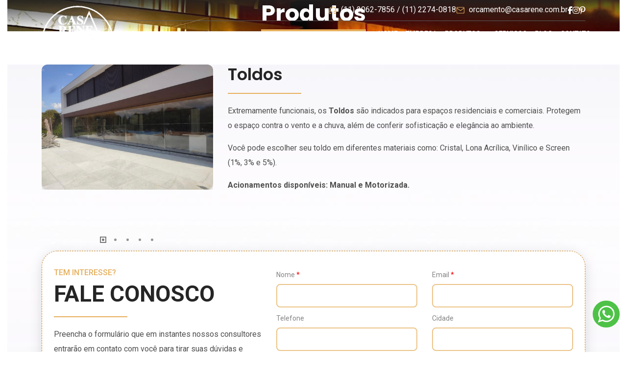

--- FILE ---
content_type: text/html; charset=UTF-8
request_url: https://www.casarene.com.br/produtos/toldos/
body_size: 13792
content:
<!doctype html><html lang="pt-BR"><head><meta charset="utf-8"><meta http-equiv="X-UA-Compatible" content="IE=edge" /><meta name="viewport" content="width=device-width, initial-scale=1, shrink-to-fit=no"><meta name="theme-color" content="#E6AF5D">  <script>(function(w,d,s,l,i){w[l]=w[l]||[];w[l].push({'gtm.start':
  new Date().getTime(),event:'gtm.js'});var f=d.getElementsByTagName(s)[0],
  j=d.createElement(s),dl=l!='dataLayer'?'&l='+l:'';j.async=true;j.src=
  'https://www.googletagmanager.com/gtm.js?id='+i+dl;f.parentNode.insertBefore(j,f);
  })(window,document,'script','dataLayer','GTM-PV2CBCDZ');</script>    <script>(function(w,d,s,l,i){w[l]=w[l]||[];w[l].push({'gtm.start':
  new Date().getTime(),event:'gtm.js'});var f=d.getElementsByTagName(s)[0],
  j=d.createElement(s),dl=l!='dataLayer'?'&l='+l:'';j.async=true;j.src=
  'https://www.googletagmanager.com/gtm.js?id='+i+dl;f.parentNode.insertBefore(j,f);
  })(window,document,'script','dataLayer','GTM-TSTVKZQ3');</script> <link rel="preconnect" href="https://fonts.googleapis.com"><link rel="preconnect" href="https://fonts.gstatic.com" crossorigin><link href="https://fonts.googleapis.com/css2?family=Poppins:wght@500;600;700&family=Roboto:wght@400;500;700&display=swap" rel="stylesheet">  <script>!function(e){if(!window.pintrk){window.pintrk = function () {
  window.pintrk.queue.push(Array.prototype.slice.call(arguments))};var
    n=window.pintrk;n.queue=[],n.version="3.0";var
    t=document.createElement("script");t.async=!0,t.src=e;var
    r=document.getElementsByTagName("script")[0];
    r.parentNode.insertBefore(t,r)}}("https://s.pinimg.com/ct/core.js");
  pintrk('load', '2614411039698', {em: '<user_email_address>'});
  pintrk('page');</script> <noscript> <img height="1" width="1" style="display:none;" alt=""
 src="https://ct.pinterest.com/v3/?event=init&tid=2614411039698&pd[em]=<hashed_email_address>&noscript=1" /> </noscript>  <script>pintrk('track', 'pagevisit');</script> <meta name='robots' content='index, follow, max-image-preview:large, max-snippet:-1, max-video-preview:-1' /><title>Toldos - Casa Renê Persianas</title><link rel="canonical" href="https://www.casarene.com.br/produtos/toldos/" /><meta property="og:locale" content="pt_BR" /><meta property="og:type" content="article" /><meta property="og:title" content="Toldos - Casa Renê Persianas" /><meta property="og:description" content="Extremamente funcionais, os&nbsp;Toldos são indicados para espaços residenciais e comerciais. Protegem o espaço contra o vento &hellip; Continua" /><meta property="og:url" content="https://www.casarene.com.br/produtos/toldos/" /><meta property="og:site_name" content="Casa Renê Persianas" /><meta property="article:publisher" content="https://web.facebook.com/casarenepersianas/" /><meta property="article:modified_time" content="2023-09-12T15:26:21+00:00" /><meta property="og:image" content="https://www.casarene.com.br/wp-content/uploads/2023/06/WhatsApp-Image-2023-08-30-at-16.01.15-e1693422534240.jpeg" /><meta property="og:image:width" content="1020" /><meta property="og:image:height" content="747" /><meta property="og:image:type" content="image/jpeg" /><meta name="twitter:card" content="summary_large_image" /><meta name="twitter:label1" content="Est. tempo de leitura" /><meta name="twitter:data1" content="1 minuto" /> <script type="application/ld+json" class="yoast-schema-graph">{"@context":"https://schema.org","@graph":[{"@type":"WebPage","@id":"https://www.casarene.com.br/produtos/toldos/","url":"https://www.casarene.com.br/produtos/toldos/","name":"Toldos - Casa Renê Persianas","isPartOf":{"@id":"https://www.casarene.com.br/#website"},"primaryImageOfPage":{"@id":"https://www.casarene.com.br/produtos/toldos/#primaryimage"},"image":{"@id":"https://www.casarene.com.br/produtos/toldos/#primaryimage"},"thumbnailUrl":"https://www.casarene.com.br/wp-content/uploads/2023/06/WhatsApp-Image-2023-08-30-at-16.01.15-e1693422534240.jpeg","datePublished":"2023-06-22T18:53:04+00:00","dateModified":"2023-09-12T15:26:21+00:00","breadcrumb":{"@id":"https://www.casarene.com.br/produtos/toldos/#breadcrumb"},"inLanguage":"pt-BR","potentialAction":[{"@type":"ReadAction","target":["https://www.casarene.com.br/produtos/toldos/"]}]},{"@type":"ImageObject","inLanguage":"pt-BR","@id":"https://www.casarene.com.br/produtos/toldos/#primaryimage","url":"https://www.casarene.com.br/wp-content/uploads/2023/06/WhatsApp-Image-2023-08-30-at-16.01.15-e1693422534240.jpeg","contentUrl":"https://www.casarene.com.br/wp-content/uploads/2023/06/WhatsApp-Image-2023-08-30-at-16.01.15-e1693422534240.jpeg","width":1020,"height":747},{"@type":"BreadcrumbList","@id":"https://www.casarene.com.br/produtos/toldos/#breadcrumb","itemListElement":[{"@type":"ListItem","position":1,"name":"Início","item":"https://www.casarene.com.br/"},{"@type":"ListItem","position":2,"name":"Produtos","item":"https://www.casarene.com.br/produtos/"},{"@type":"ListItem","position":3,"name":"Toldos"}]},{"@type":"WebSite","@id":"https://www.casarene.com.br/#website","url":"https://www.casarene.com.br/","name":"Casa Renê Persianas","description":"Soluções criativas e design profissional","publisher":{"@id":"https://www.casarene.com.br/#organization"},"alternateName":"Casa Renê","potentialAction":[{"@type":"SearchAction","target":{"@type":"EntryPoint","urlTemplate":"https://www.casarene.com.br/?s={search_term_string}"},"query-input":{"@type":"PropertyValueSpecification","valueRequired":true,"valueName":"search_term_string"}}],"inLanguage":"pt-BR"},{"@type":"Organization","@id":"https://www.casarene.com.br/#organization","name":"Casa Renê","url":"https://www.casarene.com.br/","logo":{"@type":"ImageObject","inLanguage":"pt-BR","@id":"https://www.casarene.com.br/#/schema/logo/image/","url":"https://www.casarene.com.br/wp-content/uploads/2023/07/seo-696.jpg","contentUrl":"https://www.casarene.com.br/wp-content/uploads/2023/07/seo-696.jpg","width":696,"height":696,"caption":"Casa Renê"},"image":{"@id":"https://www.casarene.com.br/#/schema/logo/image/"},"sameAs":["https://web.facebook.com/casarenepersianas/","https://www.instagram.com/persianascasarene","https://br.pinterest.com/persianascasarene"]}]}</script>  <script type="text/javascript">window._wpemojiSettings = {"baseUrl":"https:\/\/s.w.org\/images\/core\/emoji\/15.0.3\/72x72\/","ext":".png","svgUrl":"https:\/\/s.w.org\/images\/core\/emoji\/15.0.3\/svg\/","svgExt":".svg","source":{"concatemoji":"https:\/\/www.casarene.com.br\/wp-includes\/js\/wp-emoji-release.min.js?ver=6.6.4"}};
/*! This file is auto-generated */
!function(i,n){var o,s,e;function c(e){try{var t={supportTests:e,timestamp:(new Date).valueOf()};sessionStorage.setItem(o,JSON.stringify(t))}catch(e){}}function p(e,t,n){e.clearRect(0,0,e.canvas.width,e.canvas.height),e.fillText(t,0,0);var t=new Uint32Array(e.getImageData(0,0,e.canvas.width,e.canvas.height).data),r=(e.clearRect(0,0,e.canvas.width,e.canvas.height),e.fillText(n,0,0),new Uint32Array(e.getImageData(0,0,e.canvas.width,e.canvas.height).data));return t.every(function(e,t){return e===r[t]})}function u(e,t,n){switch(t){case"flag":return n(e,"\ud83c\udff3\ufe0f\u200d\u26a7\ufe0f","\ud83c\udff3\ufe0f\u200b\u26a7\ufe0f")?!1:!n(e,"\ud83c\uddfa\ud83c\uddf3","\ud83c\uddfa\u200b\ud83c\uddf3")&&!n(e,"\ud83c\udff4\udb40\udc67\udb40\udc62\udb40\udc65\udb40\udc6e\udb40\udc67\udb40\udc7f","\ud83c\udff4\u200b\udb40\udc67\u200b\udb40\udc62\u200b\udb40\udc65\u200b\udb40\udc6e\u200b\udb40\udc67\u200b\udb40\udc7f");case"emoji":return!n(e,"\ud83d\udc26\u200d\u2b1b","\ud83d\udc26\u200b\u2b1b")}return!1}function f(e,t,n){var r="undefined"!=typeof WorkerGlobalScope&&self instanceof WorkerGlobalScope?new OffscreenCanvas(300,150):i.createElement("canvas"),a=r.getContext("2d",{willReadFrequently:!0}),o=(a.textBaseline="top",a.font="600 32px Arial",{});return e.forEach(function(e){o[e]=t(a,e,n)}),o}function t(e){var t=i.createElement("script");t.src=e,t.defer=!0,i.head.appendChild(t)}"undefined"!=typeof Promise&&(o="wpEmojiSettingsSupports",s=["flag","emoji"],n.supports={everything:!0,everythingExceptFlag:!0},e=new Promise(function(e){i.addEventListener("DOMContentLoaded",e,{once:!0})}),new Promise(function(t){var n=function(){try{var e=JSON.parse(sessionStorage.getItem(o));if("object"==typeof e&&"number"==typeof e.timestamp&&(new Date).valueOf()<e.timestamp+604800&&"object"==typeof e.supportTests)return e.supportTests}catch(e){}return null}();if(!n){if("undefined"!=typeof Worker&&"undefined"!=typeof OffscreenCanvas&&"undefined"!=typeof URL&&URL.createObjectURL&&"undefined"!=typeof Blob)try{var e="postMessage("+f.toString()+"("+[JSON.stringify(s),u.toString(),p.toString()].join(",")+"));",r=new Blob([e],{type:"text/javascript"}),a=new Worker(URL.createObjectURL(r),{name:"wpTestEmojiSupports"});return void(a.onmessage=function(e){c(n=e.data),a.terminate(),t(n)})}catch(e){}c(n=f(s,u,p))}t(n)}).then(function(e){for(var t in e)n.supports[t]=e[t],n.supports.everything=n.supports.everything&&n.supports[t],"flag"!==t&&(n.supports.everythingExceptFlag=n.supports.everythingExceptFlag&&n.supports[t]);n.supports.everythingExceptFlag=n.supports.everythingExceptFlag&&!n.supports.flag,n.DOMReady=!1,n.readyCallback=function(){n.DOMReady=!0}}).then(function(){return e}).then(function(){var e;n.supports.everything||(n.readyCallback(),(e=n.source||{}).concatemoji?t(e.concatemoji):e.wpemoji&&e.twemoji&&(t(e.twemoji),t(e.wpemoji)))}))}((window,document),window._wpemojiSettings);</script> <style id='wp-emoji-styles-inline-css' type='text/css'>img.wp-smiley, img.emoji {
		display: inline !important;
		border: none !important;
		box-shadow: none !important;
		height: 1em !important;
		width: 1em !important;
		margin: 0 0.07em !important;
		vertical-align: -0.1em !important;
		background: none !important;
		padding: 0 !important;
	}</style><link rel='stylesheet' id='wp-block-library-css' href='https://www.casarene.com.br/wp-includes/css/dist/block-library/style.min.css?ver=6.6.4' type='text/css' media='all' /><style id='classic-theme-styles-inline-css' type='text/css'>/*! This file is auto-generated */
.wp-block-button__link{color:#fff;background-color:#32373c;border-radius:9999px;box-shadow:none;text-decoration:none;padding:calc(.667em + 2px) calc(1.333em + 2px);font-size:1.125em}.wp-block-file__button{background:#32373c;color:#fff;text-decoration:none}</style><style id='global-styles-inline-css' type='text/css'>:root{--wp--preset--aspect-ratio--square: 1;--wp--preset--aspect-ratio--4-3: 4/3;--wp--preset--aspect-ratio--3-4: 3/4;--wp--preset--aspect-ratio--3-2: 3/2;--wp--preset--aspect-ratio--2-3: 2/3;--wp--preset--aspect-ratio--16-9: 16/9;--wp--preset--aspect-ratio--9-16: 9/16;--wp--preset--color--black: #000000;--wp--preset--color--cyan-bluish-gray: #abb8c3;--wp--preset--color--white: #ffffff;--wp--preset--color--pale-pink: #f78da7;--wp--preset--color--vivid-red: #cf2e2e;--wp--preset--color--luminous-vivid-orange: #ff6900;--wp--preset--color--luminous-vivid-amber: #fcb900;--wp--preset--color--light-green-cyan: #7bdcb5;--wp--preset--color--vivid-green-cyan: #00d084;--wp--preset--color--pale-cyan-blue: #8ed1fc;--wp--preset--color--vivid-cyan-blue: #0693e3;--wp--preset--color--vivid-purple: #9b51e0;--wp--preset--gradient--vivid-cyan-blue-to-vivid-purple: linear-gradient(135deg,rgba(6,147,227,1) 0%,rgb(155,81,224) 100%);--wp--preset--gradient--light-green-cyan-to-vivid-green-cyan: linear-gradient(135deg,rgb(122,220,180) 0%,rgb(0,208,130) 100%);--wp--preset--gradient--luminous-vivid-amber-to-luminous-vivid-orange: linear-gradient(135deg,rgba(252,185,0,1) 0%,rgba(255,105,0,1) 100%);--wp--preset--gradient--luminous-vivid-orange-to-vivid-red: linear-gradient(135deg,rgba(255,105,0,1) 0%,rgb(207,46,46) 100%);--wp--preset--gradient--very-light-gray-to-cyan-bluish-gray: linear-gradient(135deg,rgb(238,238,238) 0%,rgb(169,184,195) 100%);--wp--preset--gradient--cool-to-warm-spectrum: linear-gradient(135deg,rgb(74,234,220) 0%,rgb(151,120,209) 20%,rgb(207,42,186) 40%,rgb(238,44,130) 60%,rgb(251,105,98) 80%,rgb(254,248,76) 100%);--wp--preset--gradient--blush-light-purple: linear-gradient(135deg,rgb(255,206,236) 0%,rgb(152,150,240) 100%);--wp--preset--gradient--blush-bordeaux: linear-gradient(135deg,rgb(254,205,165) 0%,rgb(254,45,45) 50%,rgb(107,0,62) 100%);--wp--preset--gradient--luminous-dusk: linear-gradient(135deg,rgb(255,203,112) 0%,rgb(199,81,192) 50%,rgb(65,88,208) 100%);--wp--preset--gradient--pale-ocean: linear-gradient(135deg,rgb(255,245,203) 0%,rgb(182,227,212) 50%,rgb(51,167,181) 100%);--wp--preset--gradient--electric-grass: linear-gradient(135deg,rgb(202,248,128) 0%,rgb(113,206,126) 100%);--wp--preset--gradient--midnight: linear-gradient(135deg,rgb(2,3,129) 0%,rgb(40,116,252) 100%);--wp--preset--font-size--small: 13px;--wp--preset--font-size--medium: 20px;--wp--preset--font-size--large: 36px;--wp--preset--font-size--x-large: 42px;--wp--preset--spacing--20: 0.44rem;--wp--preset--spacing--30: 0.67rem;--wp--preset--spacing--40: 1rem;--wp--preset--spacing--50: 1.5rem;--wp--preset--spacing--60: 2.25rem;--wp--preset--spacing--70: 3.38rem;--wp--preset--spacing--80: 5.06rem;--wp--preset--shadow--natural: 6px 6px 9px rgba(0, 0, 0, 0.2);--wp--preset--shadow--deep: 12px 12px 50px rgba(0, 0, 0, 0.4);--wp--preset--shadow--sharp: 6px 6px 0px rgba(0, 0, 0, 0.2);--wp--preset--shadow--outlined: 6px 6px 0px -3px rgba(255, 255, 255, 1), 6px 6px rgba(0, 0, 0, 1);--wp--preset--shadow--crisp: 6px 6px 0px rgba(0, 0, 0, 1);}:where(.is-layout-flex){gap: 0.5em;}:where(.is-layout-grid){gap: 0.5em;}body .is-layout-flex{display: flex;}.is-layout-flex{flex-wrap: wrap;align-items: center;}.is-layout-flex > :is(*, div){margin: 0;}body .is-layout-grid{display: grid;}.is-layout-grid > :is(*, div){margin: 0;}:where(.wp-block-columns.is-layout-flex){gap: 2em;}:where(.wp-block-columns.is-layout-grid){gap: 2em;}:where(.wp-block-post-template.is-layout-flex){gap: 1.25em;}:where(.wp-block-post-template.is-layout-grid){gap: 1.25em;}.has-black-color{color: var(--wp--preset--color--black) !important;}.has-cyan-bluish-gray-color{color: var(--wp--preset--color--cyan-bluish-gray) !important;}.has-white-color{color: var(--wp--preset--color--white) !important;}.has-pale-pink-color{color: var(--wp--preset--color--pale-pink) !important;}.has-vivid-red-color{color: var(--wp--preset--color--vivid-red) !important;}.has-luminous-vivid-orange-color{color: var(--wp--preset--color--luminous-vivid-orange) !important;}.has-luminous-vivid-amber-color{color: var(--wp--preset--color--luminous-vivid-amber) !important;}.has-light-green-cyan-color{color: var(--wp--preset--color--light-green-cyan) !important;}.has-vivid-green-cyan-color{color: var(--wp--preset--color--vivid-green-cyan) !important;}.has-pale-cyan-blue-color{color: var(--wp--preset--color--pale-cyan-blue) !important;}.has-vivid-cyan-blue-color{color: var(--wp--preset--color--vivid-cyan-blue) !important;}.has-vivid-purple-color{color: var(--wp--preset--color--vivid-purple) !important;}.has-black-background-color{background-color: var(--wp--preset--color--black) !important;}.has-cyan-bluish-gray-background-color{background-color: var(--wp--preset--color--cyan-bluish-gray) !important;}.has-white-background-color{background-color: var(--wp--preset--color--white) !important;}.has-pale-pink-background-color{background-color: var(--wp--preset--color--pale-pink) !important;}.has-vivid-red-background-color{background-color: var(--wp--preset--color--vivid-red) !important;}.has-luminous-vivid-orange-background-color{background-color: var(--wp--preset--color--luminous-vivid-orange) !important;}.has-luminous-vivid-amber-background-color{background-color: var(--wp--preset--color--luminous-vivid-amber) !important;}.has-light-green-cyan-background-color{background-color: var(--wp--preset--color--light-green-cyan) !important;}.has-vivid-green-cyan-background-color{background-color: var(--wp--preset--color--vivid-green-cyan) !important;}.has-pale-cyan-blue-background-color{background-color: var(--wp--preset--color--pale-cyan-blue) !important;}.has-vivid-cyan-blue-background-color{background-color: var(--wp--preset--color--vivid-cyan-blue) !important;}.has-vivid-purple-background-color{background-color: var(--wp--preset--color--vivid-purple) !important;}.has-black-border-color{border-color: var(--wp--preset--color--black) !important;}.has-cyan-bluish-gray-border-color{border-color: var(--wp--preset--color--cyan-bluish-gray) !important;}.has-white-border-color{border-color: var(--wp--preset--color--white) !important;}.has-pale-pink-border-color{border-color: var(--wp--preset--color--pale-pink) !important;}.has-vivid-red-border-color{border-color: var(--wp--preset--color--vivid-red) !important;}.has-luminous-vivid-orange-border-color{border-color: var(--wp--preset--color--luminous-vivid-orange) !important;}.has-luminous-vivid-amber-border-color{border-color: var(--wp--preset--color--luminous-vivid-amber) !important;}.has-light-green-cyan-border-color{border-color: var(--wp--preset--color--light-green-cyan) !important;}.has-vivid-green-cyan-border-color{border-color: var(--wp--preset--color--vivid-green-cyan) !important;}.has-pale-cyan-blue-border-color{border-color: var(--wp--preset--color--pale-cyan-blue) !important;}.has-vivid-cyan-blue-border-color{border-color: var(--wp--preset--color--vivid-cyan-blue) !important;}.has-vivid-purple-border-color{border-color: var(--wp--preset--color--vivid-purple) !important;}.has-vivid-cyan-blue-to-vivid-purple-gradient-background{background: var(--wp--preset--gradient--vivid-cyan-blue-to-vivid-purple) !important;}.has-light-green-cyan-to-vivid-green-cyan-gradient-background{background: var(--wp--preset--gradient--light-green-cyan-to-vivid-green-cyan) !important;}.has-luminous-vivid-amber-to-luminous-vivid-orange-gradient-background{background: var(--wp--preset--gradient--luminous-vivid-amber-to-luminous-vivid-orange) !important;}.has-luminous-vivid-orange-to-vivid-red-gradient-background{background: var(--wp--preset--gradient--luminous-vivid-orange-to-vivid-red) !important;}.has-very-light-gray-to-cyan-bluish-gray-gradient-background{background: var(--wp--preset--gradient--very-light-gray-to-cyan-bluish-gray) !important;}.has-cool-to-warm-spectrum-gradient-background{background: var(--wp--preset--gradient--cool-to-warm-spectrum) !important;}.has-blush-light-purple-gradient-background{background: var(--wp--preset--gradient--blush-light-purple) !important;}.has-blush-bordeaux-gradient-background{background: var(--wp--preset--gradient--blush-bordeaux) !important;}.has-luminous-dusk-gradient-background{background: var(--wp--preset--gradient--luminous-dusk) !important;}.has-pale-ocean-gradient-background{background: var(--wp--preset--gradient--pale-ocean) !important;}.has-electric-grass-gradient-background{background: var(--wp--preset--gradient--electric-grass) !important;}.has-midnight-gradient-background{background: var(--wp--preset--gradient--midnight) !important;}.has-small-font-size{font-size: var(--wp--preset--font-size--small) !important;}.has-medium-font-size{font-size: var(--wp--preset--font-size--medium) !important;}.has-large-font-size{font-size: var(--wp--preset--font-size--large) !important;}.has-x-large-font-size{font-size: var(--wp--preset--font-size--x-large) !important;}
:where(.wp-block-post-template.is-layout-flex){gap: 1.25em;}:where(.wp-block-post-template.is-layout-grid){gap: 1.25em;}
:where(.wp-block-columns.is-layout-flex){gap: 2em;}:where(.wp-block-columns.is-layout-grid){gap: 2em;}
:root :where(.wp-block-pullquote){font-size: 1.5em;line-height: 1.6;}</style><link rel='stylesheet' id='contact-form-7-css' href='https://www.casarene.com.br/wp-content/cache/autoptimize/css/autoptimize_single_3fd2afa98866679439097f4ab102fe0a.css?ver=6.0.1' type='text/css' media='all' /><link rel='stylesheet' id='sage/css-css' href='https://www.casarene.com.br/wp-content/cache/autoptimize/css/autoptimize_single_8e3a6511de3e98042391072de67bde6f.css' type='text/css' media='all' /> <script type="text/javascript" src="https://cdnjs.cloudflare.com/ajax/libs/jquery/3.4.1/jquery.min.js?ver=6.6.4" id="jquery-js"></script> <link rel="https://api.w.org/" href="https://www.casarene.com.br/wp-json/" /><link rel="alternate" title="JSON" type="application/json" href="https://www.casarene.com.br/wp-json/wp/v2/produtos/117" /><link rel="EditURI" type="application/rsd+xml" title="RSD" href="https://www.casarene.com.br/xmlrpc.php?rsd" /><meta name="generator" content="WordPress 6.6.4" /><link rel='shortlink' href='https://www.casarene.com.br/?p=117' /><link rel="alternate" title="oEmbed (JSON)" type="application/json+oembed" href="https://www.casarene.com.br/wp-json/oembed/1.0/embed?url=https%3A%2F%2Fwww.casarene.com.br%2Fprodutos%2Ftoldos%2F" /><link rel="alternate" title="oEmbed (XML)" type="text/xml+oembed" href="https://www.casarene.com.br/wp-json/oembed/1.0/embed?url=https%3A%2F%2Fwww.casarene.com.br%2Fprodutos%2Ftoldos%2F&#038;format=xml" /> <script>document.documentElement.className = document.documentElement.className.replace('no-js', 'js');</script> <style>.no-js img.lazyload {
				display: none;
			}

			figure.wp-block-image img.lazyloading {
				min-width: 150px;
			}

						.lazyload, .lazyloading {
				opacity: 0;
			}

			.lazyloaded {
				opacity: 1;
				transition: opacity 400ms;
				transition-delay: 0ms;
			}</style><link rel="icon" href="https://www.casarene.com.br/wp-content/uploads/2023/07/cropped-favicon-32x32.png" sizes="32x32" /><link rel="icon" href="https://www.casarene.com.br/wp-content/uploads/2023/07/cropped-favicon-192x192.png" sizes="192x192" /><link rel="apple-touch-icon" href="https://www.casarene.com.br/wp-content/uploads/2023/07/cropped-favicon-180x180.png" /><meta name="msapplication-TileImage" content="https://www.casarene.com.br/wp-content/uploads/2023/07/cropped-favicon-270x270.png" /><style>.grecaptcha-badge { visibility: hidden; }</style> <script type='text/javascript' src='https://cdnjs.cloudflare.com/ajax/libs/jquery-migrate/3.0.0/jquery-migrate.min.js?ver=3.0.0'></script> <script async="async" src="https://kit.fontawesome.com/2a115fa0ef.js" crossorigin="anonymous"></script> <link rel="alternate" type="application/rss+xml" title="Casa Renê Persianas Feed" href="https://www.casarene.com.br/feed/"></head><body class="produtos-template-default single single-produtos postid-117 toldos"> <noscript><iframe src="https://www.googletagmanager.com/ns.html?id=GTM-PV2CBCDZ"
 height="0" width="0" style="display:none;visibility:hidden"></iframe></noscript> <noscript><iframe src="https://www.googletagmanager.com/ns.html?id=GTM-TSTVKZQ3"
 height="0" width="0" style="display:none;visibility:hidden"></iframe></noscript> <!--[if IE]><div class="alert alert-warning"> Você está utilizando um navegador <strong>desatualizado</strong>. Por favor, <a href="http://browsehappy.com/">atualize seu navegador</a> para melhorar sua experiência.</div> <![endif]--><link rel="stylesheet" type="text/css" href="//cdn.jsdelivr.net/npm/slick-carousel@1.8.1/slick/slick.css"/><link rel="stylesheet" type="text/css" href="https://www.casarene.com.br/wp-content/themes/casarene/custom-plugins/slickslider/slick-theme.min.css"/> <a class="skip-to-content" href="#main-content">Pular para o conteúdo</a><header class="navbar navbar-expand-lg navbar-dark bg-dark header"><div class="container"> <a class="navbar-brand" href="https://www.casarene.com.br/" title="Ir para primeira página Casa Renê Persianas"> <img src="https://www.casarene.com.br/wp-content/themes/casarene/dist/images/logo.png" class="img-fluid no-lazyload" alt="Logotipo Casa Renê Persianas"> </a><div class="header__aside"><ul class="header-contacts"><li> <img data-src="https://www.casarene.com.br/wp-content/themes/casarene/dist/images/icon-phone.svg" class="img-fluid lazyload" alt="Ícone Telefone" role="presentation" src="[data-uri]"><noscript><img src="https://www.casarene.com.br/wp-content/themes/casarene/dist/images/icon-phone.svg" class="img-fluid" alt="Ícone Telefone" role="presentation"></noscript> <a href="tel:+551120627856" target="_blank">(11) 2062-7856</a> / <a href="tel:+551122740818" target="_blank">(11) 2274-0818</a></li><li class="d-none d-md-block"> <img data-src="https://www.casarene.com.br/wp-content/themes/casarene/dist/images/icon-mail.svg" class="img-fluid lazyload" alt="Ícone E-mail" role="presentation" src="[data-uri]"><noscript><img src="https://www.casarene.com.br/wp-content/themes/casarene/dist/images/icon-mail.svg" class="img-fluid" alt="Ícone E-mail" role="presentation"></noscript> <a href="mailto:orcamento@casarene.com.br" title="Envie um e-mail para nós" itemprop="email">orcamento@casarene.com.br</a></li><li><ul class="nav-social nav-social--size-small"><li class="nav-social__item"> <a href="https://web.facebook.com/casarenepersianas" class="nav-social__link" title="Curta nossa página no Facebook" target="_blank" rel="noopener"><i class="fab fa-facebook-f"></i></a></li><li class="nav-social__item"> <a href="https://www.instagram.com/persianascasarene" class="nav-social__link" title="Siga nosso perfil no Instagram" target="_blank" rel="noopener"><i class="fab fa-instagram"></i></a></li><li class="nav-social__item"> <a href="https://br.pinterest.com/persianascasarene" class="nav-social__link" title="Curta nosso perfil no Pinterest" target="_blank" rel="noopener"><i class="fab fa-pinterest-p"></i></a></li></ul></li></ul> <button class="navbar-toggler" type="button" data-toggle="collapse" data-target="#navbarHeader" aria-controls="navbarHeader" aria-expanded="false" aria-label="Controlar menu"> <span class="navbar-toggler-icon"></span> </button><nav id="navbarHeader" class="collapse navbar-collapse"><ul id="menu-primary-navigation" class="navbar-nav mr-auto-- ml-auto--"><li itemscope="itemscope" itemtype="https://www.schema.org/SiteNavigationElement" id="menu-item-23" class="menu-item menu-item-type-post_type menu-item-object-page menu-item-home menu-item-23 nav-item"><a title="Menu topo: Home" href="https://www.casarene.com.br/" class="nav-link">Home</a></li><li itemscope="itemscope" itemtype="https://www.schema.org/SiteNavigationElement" id="menu-item-24" class="menu-item menu-item-type-post_type menu-item-object-page menu-item-24 nav-item"><a title="Menu topo: Empresa" href="https://www.casarene.com.br/empresa/" class="nav-link">Empresa</a></li><li itemscope="itemscope" itemtype="https://www.schema.org/SiteNavigationElement" id="menu-item-125" class="menu-item menu-item-type-post_type_archive menu-item-object-produtos current-menu-ancestor current-menu-parent menu-item-has-children dropdown active menu-item-125 nav-item"><a title="Menu topo: Produtos" href="#" data-toggle="dropdown" aria-haspopup="true" aria-expanded="false" class="dropdown-toggle nav-link" id="menu-item-dropdown-125">Produtos</a><ul class="dropdown-menu" aria-labelledby="menu-item-dropdown-125" role="menu"><li itemscope="itemscope" itemtype="https://www.schema.org/SiteNavigationElement" id="menu-item-294" class="menu-item menu-item-type-post_type menu-item-object-produtos menu-item-294 nav-item"><a title="Cortinas" href="https://www.casarene.com.br/produtos/cortinas/" class="dropdown-item">Cortinas</a></li><li itemscope="itemscope" itemtype="https://www.schema.org/SiteNavigationElement" id="menu-item-335" class="menu-item menu-item-type-taxonomy menu-item-object-cat_produtos menu-item-has-children dropdown menu-item-335 nav-item"><a title="Persianas" href="https://www.casarene.com.br/cat_produtos/persianas/" class="dropdown-item">Persianas</a><ul class="dropdown-menu" aria-labelledby="menu-item-dropdown-125" role="menu"><li itemscope="itemscope" itemtype="https://www.schema.org/SiteNavigationElement" id="menu-item-336" class="menu-item menu-item-type-post_type menu-item-object-produtos menu-item-336 nav-item"><a title="Persiana Celular" href="https://www.casarene.com.br/produtos/persiana-celular/" class="dropdown-item">Persiana Celular</a></li><li itemscope="itemscope" itemtype="https://www.schema.org/SiteNavigationElement" id="menu-item-337" class="menu-item menu-item-type-post_type menu-item-object-produtos menu-item-337 nav-item"><a title="Persiana Double Vision" href="https://www.casarene.com.br/produtos/persiana-double-vision/" class="dropdown-item">Persiana Double Vision</a></li><li itemscope="itemscope" itemtype="https://www.schema.org/SiteNavigationElement" id="menu-item-338" class="menu-item menu-item-type-post_type menu-item-object-produtos menu-item-338 nav-item"><a title="Persiana Horizontal 50mm Madeira" href="https://www.casarene.com.br/produtos/persiana-horizontal-50mm-madeira/" class="dropdown-item">Persiana Horizontal 50mm Madeira</a></li><li itemscope="itemscope" itemtype="https://www.schema.org/SiteNavigationElement" id="menu-item-339" class="menu-item menu-item-type-post_type menu-item-object-produtos menu-item-339 nav-item"><a title="Persiana Horizontal Aluminío" href="https://www.casarene.com.br/produtos/persiana-horizontal-aluminio/" class="dropdown-item">Persiana Horizontal Aluminío</a></li><li itemscope="itemscope" itemtype="https://www.schema.org/SiteNavigationElement" id="menu-item-340" class="menu-item menu-item-type-post_type menu-item-object-produtos menu-item-340 nav-item"><a title="Persiana Painel" href="https://www.casarene.com.br/produtos/persiana-painel/" class="dropdown-item">Persiana Painel</a></li><li itemscope="itemscope" itemtype="https://www.schema.org/SiteNavigationElement" id="menu-item-341" class="menu-item menu-item-type-post_type menu-item-object-produtos menu-item-341 nav-item"><a title="Persiana Rolô" href="https://www.casarene.com.br/produtos/258/" class="dropdown-item">Persiana Rolô</a></li><li itemscope="itemscope" itemtype="https://www.schema.org/SiteNavigationElement" id="menu-item-342" class="menu-item menu-item-type-post_type menu-item-object-produtos menu-item-342 nav-item"><a title="Persiana Romana" href="https://www.casarene.com.br/produtos/persiana-romana/" class="dropdown-item">Persiana Romana</a></li><li itemscope="itemscope" itemtype="https://www.schema.org/SiteNavigationElement" id="menu-item-343" class="menu-item menu-item-type-post_type menu-item-object-produtos menu-item-343 nav-item"><a title="Persiana Romana Teto" href="https://www.casarene.com.br/produtos/persiana-romana-teto/" class="dropdown-item">Persiana Romana Teto</a></li><li itemscope="itemscope" itemtype="https://www.schema.org/SiteNavigationElement" id="menu-item-344" class="menu-item menu-item-type-post_type menu-item-object-produtos menu-item-344 nav-item"><a title="Persiana Shangrilla" href="https://www.casarene.com.br/produtos/persiana-shangrilla/" class="dropdown-item">Persiana Shangrilla</a></li><li itemscope="itemscope" itemtype="https://www.schema.org/SiteNavigationElement" id="menu-item-345" class="menu-item menu-item-type-post_type menu-item-object-produtos menu-item-345 nav-item"><a title="Persiana Vertical" href="https://www.casarene.com.br/produtos/persiana-vertical/" class="dropdown-item">Persiana Vertical</a></li></ul></li><li itemscope="itemscope" itemtype="https://www.schema.org/SiteNavigationElement" id="menu-item-329" class="menu-item menu-item-type-post_type menu-item-object-produtos menu-item-329 nav-item"><a title="Papel de Parede" href="https://www.casarene.com.br/produtos/papel-de-parede/" class="dropdown-item">Papel de Parede</a></li><li itemscope="itemscope" itemtype="https://www.schema.org/SiteNavigationElement" id="menu-item-296" class="menu-item menu-item-type-post_type menu-item-object-produtos current-menu-item active menu-item-296 nav-item"><a title="Toldos" href="https://www.casarene.com.br/produtos/toldos/" class="dropdown-item" aria-current="page">Toldos</a></li></ul></li><li itemscope="itemscope" itemtype="https://www.schema.org/SiteNavigationElement" id="menu-item-124" class="menu-item menu-item-type-post_type_archive menu-item-object-servicos menu-item-124 nav-item"><a title="Menu topo: Serviços" href="https://www.casarene.com.br/servicos/" class="nav-link">Serviços</a></li><li itemscope="itemscope" itemtype="https://www.schema.org/SiteNavigationElement" id="menu-item-123" class="menu-item menu-item-type-post_type_archive menu-item-object-blog menu-item-123 nav-item"><a title="Menu topo: Blog" href="https://www.casarene.com.br/blog/" class="nav-link">Blog</a></li><li itemscope="itemscope" itemtype="https://www.schema.org/SiteNavigationElement" id="menu-item-22" class="menu-item menu-item-type-post_type menu-item-object-page menu-item-22 nav-item"><a title="Menu topo: Contato" href="https://www.casarene.com.br/contato/" class="nav-link">Contato</a></li></ul></nav></div></div></header><div class="wrap" role="document"><main class="main" id="main-content" role="main"><div class="container-fluid c-page-header-wrapper"><div class="container "><div class="row"><div class="col page-header"><h1 class="page-header--title">Produtos</h1></div></div></div></div><div class="c-block-wave"><section class="container"><div class="row"><div class="col"><article class="row"><aside class="col-12 col-md-4" style="margin-block-end: 40px;"><div class="slickProductCover"><div><div class="thumb-responsive c-single-cpt__cover c-single-cpt__cover--full-width"><img width="1020" height="747" src="https://www.casarene.com.br/wp-content/uploads/2023/06/WhatsApp-Image-2023-08-30-at-16.01.15-e1693422534240.jpeg" class="attachment-post-thumbnail size-post-thumbnail wp-post-image" alt="" decoding="async" fetchpriority="high" /></div></div><div><div class="thumb-responsive c-single-cpt__cover c-single-cpt__cover--full-width"> <img data-src="https://www.casarene.com.br/wp-content/uploads/2023/06/WhatsApp-Image-2023-08-30-at-16.01.15-4.jpeg" alt="" src="[data-uri]" class="lazyload" style="--smush-placeholder-width: 1024px; --smush-placeholder-aspect-ratio: 1024/636;"><noscript><img src="https://www.casarene.com.br/wp-content/uploads/2023/06/WhatsApp-Image-2023-08-30-at-16.01.15-4.jpeg" alt=""></noscript></div></div><div><div class="thumb-responsive c-single-cpt__cover c-single-cpt__cover--full-width"> <img data-src="https://www.casarene.com.br/wp-content/uploads/2023/06/WhatsApp-Image-2023-08-30-at-16.01.15-2.jpeg" alt="" src="[data-uri]" class="lazyload" style="--smush-placeholder-width: 1024px; --smush-placeholder-aspect-ratio: 1024/741;"><noscript><img src="https://www.casarene.com.br/wp-content/uploads/2023/06/WhatsApp-Image-2023-08-30-at-16.01.15-2.jpeg" alt=""></noscript></div></div><div><div class="thumb-responsive c-single-cpt__cover c-single-cpt__cover--full-width"> <img data-src="https://www.casarene.com.br/wp-content/uploads/2023/06/WhatsApp-Image-2023-08-30-at-16.01.15-3.jpeg" alt="" src="[data-uri]" class="lazyload" style="--smush-placeholder-width: 1024px; --smush-placeholder-aspect-ratio: 1024/824;"><noscript><img src="https://www.casarene.com.br/wp-content/uploads/2023/06/WhatsApp-Image-2023-08-30-at-16.01.15-3.jpeg" alt=""></noscript></div></div><div><div class="thumb-responsive c-single-cpt__cover c-single-cpt__cover--full-width"> <img data-src="https://www.casarene.com.br/wp-content/uploads/2023/06/WhatsApp-Image-2023-08-30-at-16.01.15-1.jpeg" alt="" src="[data-uri]" class="lazyload" style="--smush-placeholder-width: 1024px; --smush-placeholder-aspect-ratio: 1024/999;"><noscript><img src="https://www.casarene.com.br/wp-content/uploads/2023/06/WhatsApp-Image-2023-08-30-at-16.01.15-1.jpeg" alt=""></noscript></div></div></div></aside><section class="col-12 col-md-8"><header><div class="c-header c-header--detail"><h2 class="entry-title title title--350" data-js="title-name">Toldos</h2></div></header><div class="entry-content c-content"><p>Extremamente funcionais, os&nbsp;<strong>Toldos</strong> são indicados para espaços residenciais e comerciais. Protegem o espaço contra o vento e a chuva, além de conferir sofisticação e elegância ao ambiente.</p><p class="has-text-align-left">Você pode escolher seu toldo em diferentes materiais como: Cristal, Lona Acrílica, Vinílico e Screen (1%, 3% e 5%).</p><p><strong>Acionamentos disponíveis: Manual e Motorizada.</strong></p></div><footer></footer></section></article></div></div></section><section class="container c-request-quote"><div class="row"><div class="col"><div class="c-request-quote__block"><div class="row"><div class="col-12 col-md-5 c-request-quote__header"><header class="c-header c-header--detail"><p class="title-lead">Tem interesse?</p><h2 class="title text-uppercase ff-content">Fale conosco</h2></header><div class="c-content"><p style="margin-block-end: 0;">Preencha o formulário que em instantes nossos consultores entrarão em contato com você para tirar suas dúvidas e atender suas solicitações.</p></div></div><div class="col-12 col-md-7"><div class="wpcf7 no-js" id="wpcf7-f191-o1" lang="pt-BR" dir="ltr" data-wpcf7-id="191"><div class="screen-reader-response"><p role="status" aria-live="polite" aria-atomic="true"></p><ul></ul></div><form action="/produtos/toldos/#wpcf7-f191-o1" method="post" class="wpcf7-form init" aria-label="Formulários de contato" novalidate="novalidate" data-status="init"><div style="display: none;"> <input type="hidden" name="_wpcf7" value="191" /> <input type="hidden" name="_wpcf7_version" value="6.0.1" /> <input type="hidden" name="_wpcf7_locale" value="pt_BR" /> <input type="hidden" name="_wpcf7_unit_tag" value="wpcf7-f191-o1" /> <input type="hidden" name="_wpcf7_container_post" value="0" /> <input type="hidden" name="_wpcf7_posted_data_hash" value="" /> <input type="hidden" name="_wpcf7_recaptcha_response" value="" /></div> <input class="wpcf7-form-control wpcf7-hidden" id="produto" value="" type="hidden" name="produto" /><div class="row"><div class="col-sm-6"><div class="form-group"><p><label for="nome" class="control-label"> Nome <span>*</span> </label><span class="wpcf7-form-control-wrap" data-name="nome"><input size="40" maxlength="400" class="wpcf7-form-control wpcf7-text wpcf7-validates-as-required form-control" id="nome" aria-required="true" aria-invalid="false" value="" type="text" name="nome" /></span></p></div></div><div class="col-sm-6"><div class="form-group"><p><label for="email" class="control-label"> Email <span>*</span> </label><span class="wpcf7-form-control-wrap" data-name="email"><input size="40" maxlength="400" class="wpcf7-form-control wpcf7-email wpcf7-validates-as-required wpcf7-text wpcf7-validates-as-email form-control" id="email" aria-required="true" aria-invalid="false" value="" type="email" name="email" /></span></p></div></div></div><div class="row"><div class="col-sm-6"><div class="form-group"><p><label for="telefone" class="control-label"> Telefone </label><span class="wpcf7-form-control-wrap" data-name="telefone"><input size="40" maxlength="400" class="wpcf7-form-control wpcf7-tel wpcf7-text wpcf7-validates-as-tel form-control" id="telefone" aria-invalid="false" value="" type="tel" name="telefone" /></span></p></div></div><div class="col-sm-6"><div class="form-group"><p><label for="cidade" class="control-label"> Cidade </label><span class="wpcf7-form-control-wrap" data-name="cidade"><input size="40" maxlength="400" class="wpcf7-form-control wpcf7-text form-control" id="cidade" aria-invalid="false" value="" type="text" name="cidade" /></span></p></div></div></div><div class="row"><div class="col-12"><div class="form-group"><p><label for="mensagem" class="control-label"> Mensagem <span>*</span> </label><span class="wpcf7-form-control-wrap" data-name="mensagem"><textarea cols="40" rows="10" maxlength="2000" class="wpcf7-form-control wpcf7-textarea wpcf7-validates-as-required form-control" id="mensagem" aria-required="true" aria-invalid="false" name="mensagem"></textarea></span></p></div></div></div><div class="row"><div class="col-12"><div class="form-group text-right"><p><input class="wpcf7-form-control wpcf7-submit has-spinner btn btn--big btn-primary" type="submit" value="Enviar Agora" /></p></div></div></div><div class="wpcf7-response-output" aria-hidden="true"></div></form></div></div></div></div></div></div></section> <script defer>const fieldProductName = document.querySelector('#produto');
  const productName = document.querySelector('[data-js="title-name"]');

  fieldProductName.value = productName.innerText;</script> </div><section class="container c-products"><div class="row"><div class="col c-services__header"><header class="c-header c-header--detail-center c-header--detail-top-xs c-header--no-mb"><h2 class="title title--500 text-uppercase"> Conheça mais produtos</h2></header></div></div><div class="row c-products-card-wrapper"><div class="col-6 col-md-3 c-products-card-cover-wrapper"> <a href="https://www.casarene.com.br/produtos/persiana-double-vision/" class="c-products-card-cover" title="Mais detalhes: Persiana Double Vision"><div class="c-products-card-cover__header"> <span><h3 class="c-products-card-cover__title color-inherit"> Persiana Double Vision</h3> <i class="fa-solid fa-arrow-right"></i> </span></div> <img data-src="https://www.casarene.com.br/wp-content/uploads/2023/08/double.jpeg" width="100%" height="auto" class="img-fluid lazyload" alt="Capa: Persiana Double Vision" src="[data-uri]" style="--smush-placeholder-width: 838px; --smush-placeholder-aspect-ratio: 838/1024;"><noscript><img src="https://www.casarene.com.br/wp-content/uploads/2023/08/double.jpeg" width="100%" height="auto" class="img-fluid" alt="Capa: Persiana Double Vision"></noscript> </a></div><div class="col-6 col-md-3 c-products-card-cover-wrapper"> <a href="https://www.casarene.com.br/produtos/toldos/" class="c-products-card-cover" title="Mais detalhes: Toldos"><div class="c-products-card-cover__header"> <span><h3 class="c-products-card-cover__title color-inherit"> Toldos</h3> <i class="fa-solid fa-arrow-right"></i> </span></div> <img data-src="https://www.casarene.com.br/wp-content/uploads/2023/06/WhatsApp-Image-2023-08-30-at-16.01.15-e1693422534240.jpeg" width="100%" height="auto" class="img-fluid lazyload" alt="Capa: Toldos" src="[data-uri]" style="--smush-placeholder-width: 1020px; --smush-placeholder-aspect-ratio: 1020/747;"><noscript><img src="https://www.casarene.com.br/wp-content/uploads/2023/06/WhatsApp-Image-2023-08-30-at-16.01.15-e1693422534240.jpeg" width="100%" height="auto" class="img-fluid" alt="Capa: Toldos"></noscript> </a></div><div class="col-6 col-md-3 c-products-card-cover-wrapper"> <a href="https://www.casarene.com.br/produtos/persiana-romana-teto/" class="c-products-card-cover" title="Mais detalhes: Persiana Romana Teto"><div class="c-products-card-cover__header"> <span><h3 class="c-products-card-cover__title color-inherit"> Persiana Romana Teto</h3> <i class="fa-solid fa-arrow-right"></i> </span></div> <img data-src="https://www.casarene.com.br/wp-content/uploads/2023/08/casarepers-teto.jpg" width="100%" height="auto" class="img-fluid lazyload" alt="Capa: Persiana Romana Teto" src="[data-uri]" style="--smush-placeholder-width: 838px; --smush-placeholder-aspect-ratio: 838/1024;"><noscript><img src="https://www.casarene.com.br/wp-content/uploads/2023/08/casarepers-teto.jpg" width="100%" height="auto" class="img-fluid" alt="Capa: Persiana Romana Teto"></noscript> </a></div><div class="col-6 col-md-3 c-products-card-cover-wrapper"> <a href="https://www.casarene.com.br/produtos/persiana-romana/" class="c-products-card-cover" title="Mais detalhes: Persiana Romana"><div class="c-products-card-cover__header"> <span><h3 class="c-products-card-cover__title color-inherit"> Persiana Romana</h3> <i class="fa-solid fa-arrow-right"></i> </span></div> <img data-src="https://www.casarene.com.br/wp-content/uploads/2023/08/WhatsApp-Image-2023-09-12-at-12.41.31.jpeg" width="100%" height="auto" class="img-fluid lazyload" alt="Capa: Persiana Romana" src="[data-uri]" style="--smush-placeholder-width: 473px; --smush-placeholder-aspect-ratio: 473/547;"><noscript><img src="https://www.casarene.com.br/wp-content/uploads/2023/08/WhatsApp-Image-2023-09-12-at-12.41.31.jpeg" width="100%" height="auto" class="img-fluid" alt="Capa: Persiana Romana"></noscript> </a></div></div></section><div class="container page-footer"><div class="row"><div class="col-md-1 offset-md-11 text-right"> <a href="javascript:history.go(-1)" class="page-footer--title page-footer--link text-uppercase" title="Voltar uma página">Voltar</a></div></div></div><section class="c-clients"><div class="container"><div class="row"><div class="col-10 offset-1 col-lg-12 offset-lg-0"><div class="row slickClients"><div class="col"> <img data-src="https://www.casarene.com.br/wp-content/uploads/2023/07/prevent-senior-nacoes.jpg" class="img-fluid lazyload" alt="Logotipo: Prevent Senior Nações" role="presentation" style="--smush-placeholder-width: 200px; --smush-placeholder-aspect-ratio: 200/84;margin: 0 auto" src="[data-uri]"><noscript><img src="https://www.casarene.com.br/wp-content/uploads/2023/07/prevent-senior-nacoes.jpg" class="img-fluid" alt="Logotipo: Prevent Senior Nações" role="presentation" style="margin: 0 auto"></noscript></div><div class="col"> <img data-src="https://www.casarene.com.br/wp-content/uploads/2023/07/panco.jpg" class="img-fluid lazyload" alt="Logotipo: Panco" role="presentation" style="--smush-placeholder-width: 200px; --smush-placeholder-aspect-ratio: 200/84;margin: 0 auto" src="[data-uri]"><noscript><img src="https://www.casarene.com.br/wp-content/uploads/2023/07/panco.jpg" class="img-fluid" alt="Logotipo: Panco" role="presentation" style="margin: 0 auto"></noscript></div><div class="col"> <img data-src="https://www.casarene.com.br/wp-content/uploads/2023/07/patrini.jpg" class="img-fluid lazyload" alt="Logotipo: Patriani" role="presentation" style="--smush-placeholder-width: 200px; --smush-placeholder-aspect-ratio: 200/84;margin: 0 auto" src="[data-uri]"><noscript><img src="https://www.casarene.com.br/wp-content/uploads/2023/07/patrini.jpg" class="img-fluid" alt="Logotipo: Patriani" role="presentation" style="margin: 0 auto"></noscript></div><div class="col"> <img data-src="https://www.casarene.com.br/wp-content/uploads/2023/07/prevent-senior.jpg" class="img-fluid lazyload" alt="Logotipo: Prevent Senior" role="presentation" style="--smush-placeholder-width: 200px; --smush-placeholder-aspect-ratio: 200/84;margin: 0 auto" src="[data-uri]"><noscript><img src="https://www.casarene.com.br/wp-content/uploads/2023/07/prevent-senior.jpg" class="img-fluid" alt="Logotipo: Prevent Senior" role="presentation" style="margin: 0 auto"></noscript></div><div class="col"> <img data-src="https://www.casarene.com.br/wp-content/uploads/2023/07/santander.jpg" class="img-fluid lazyload" alt="Logotipo: Santander" role="presentation" style="--smush-placeholder-width: 200px; --smush-placeholder-aspect-ratio: 200/84;margin: 0 auto" src="[data-uri]"><noscript><img src="https://www.casarene.com.br/wp-content/uploads/2023/07/santander.jpg" class="img-fluid" alt="Logotipo: Santander" role="presentation" style="margin: 0 auto"></noscript></div><div class="col"> <img data-src="https://www.casarene.com.br/wp-content/uploads/2023/07/oab.jpg" class="img-fluid lazyload" alt="Logotipo: OAB" role="presentation" style="--smush-placeholder-width: 200px; --smush-placeholder-aspect-ratio: 200/84;margin: 0 auto" src="[data-uri]"><noscript><img src="https://www.casarene.com.br/wp-content/uploads/2023/07/oab.jpg" class="img-fluid" alt="Logotipo: OAB" role="presentation" style="margin: 0 auto"></noscript></div><div class="col"> <img data-src="https://www.casarene.com.br/wp-content/uploads/2023/07/tetra-base.jpg" class="img-fluid lazyload" alt="Logotipo: Tetra Base" role="presentation" style="--smush-placeholder-width: 200px; --smush-placeholder-aspect-ratio: 200/84;margin: 0 auto" src="[data-uri]"><noscript><img src="https://www.casarene.com.br/wp-content/uploads/2023/07/tetra-base.jpg" class="img-fluid" alt="Logotipo: Tetra Base" role="presentation" style="margin: 0 auto"></noscript></div><div class="col"> <img data-src="https://www.casarene.com.br/wp-content/uploads/2023/07/vitacon.jpg" class="img-fluid lazyload" alt="Logotipo: VitaCon" role="presentation" style="--smush-placeholder-width: 200px; --smush-placeholder-aspect-ratio: 200/84;margin: 0 auto" src="[data-uri]"><noscript><img src="https://www.casarene.com.br/wp-content/uploads/2023/07/vitacon.jpg" class="img-fluid" alt="Logotipo: VitaCon" role="presentation" style="margin: 0 auto"></noscript></div><div class="col"> <img data-src="https://www.casarene.com.br/wp-content/uploads/2023/07/bioritmo.jpg" class="img-fluid lazyload" alt="Logotipo: BioRitmo" role="presentation" style="--smush-placeholder-width: 200px; --smush-placeholder-aspect-ratio: 200/84;margin: 0 auto" src="[data-uri]"><noscript><img src="https://www.casarene.com.br/wp-content/uploads/2023/07/bioritmo.jpg" class="img-fluid" alt="Logotipo: BioRitmo" role="presentation" style="margin: 0 auto"></noscript></div><div class="col"> <img data-src="https://www.casarene.com.br/wp-content/uploads/2023/07/burberry.jpg" class="img-fluid lazyload" alt="Logotipo: Burberry" role="presentation" style="--smush-placeholder-width: 200px; --smush-placeholder-aspect-ratio: 200/84;margin: 0 auto" src="[data-uri]"><noscript><img src="https://www.casarene.com.br/wp-content/uploads/2023/07/burberry.jpg" class="img-fluid" alt="Logotipo: Burberry" role="presentation" style="margin: 0 auto"></noscript></div><div class="col"> <img data-src="https://www.casarene.com.br/wp-content/uploads/2023/07/cyrela.jpg" class="img-fluid lazyload" alt="Logotipo: Cyrela" role="presentation" style="--smush-placeholder-width: 200px; --smush-placeholder-aspect-ratio: 200/84;margin: 0 auto" src="[data-uri]"><noscript><img src="https://www.casarene.com.br/wp-content/uploads/2023/07/cyrela.jpg" class="img-fluid" alt="Logotipo: Cyrela" role="presentation" style="margin: 0 auto"></noscript></div><div class="col"> <img data-src="https://www.casarene.com.br/wp-content/uploads/2023/07/espm.jpg" class="img-fluid lazyload" alt="Logotipo: ESPM" role="presentation" style="--smush-placeholder-width: 200px; --smush-placeholder-aspect-ratio: 200/84;margin: 0 auto" src="[data-uri]"><noscript><img src="https://www.casarene.com.br/wp-content/uploads/2023/07/espm.jpg" class="img-fluid" alt="Logotipo: ESPM" role="presentation" style="margin: 0 auto"></noscript></div><div class="col"> <img data-src="https://www.casarene.com.br/wp-content/uploads/2023/07/hospital-care.jpg" class="img-fluid lazyload" alt="Logotipo: Hospital care" role="presentation" style="--smush-placeholder-width: 200px; --smush-placeholder-aspect-ratio: 200/84;margin: 0 auto" src="[data-uri]"><noscript><img src="https://www.casarene.com.br/wp-content/uploads/2023/07/hospital-care.jpg" class="img-fluid" alt="Logotipo: Hospital care" role="presentation" style="margin: 0 auto"></noscript></div><div class="col"> <img data-src="https://www.casarene.com.br/wp-content/uploads/2023/07/itau.jpg" class="img-fluid lazyload" alt="Logotipo: Itaú" role="presentation" style="--smush-placeholder-width: 200px; --smush-placeholder-aspect-ratio: 200/84;margin: 0 auto" src="[data-uri]"><noscript><img src="https://www.casarene.com.br/wp-content/uploads/2023/07/itau.jpg" class="img-fluid" alt="Logotipo: Itaú" role="presentation" style="margin: 0 auto"></noscript></div><div class="col"> <img data-src="https://www.casarene.com.br/wp-content/uploads/2023/07/japan-house.jpg" class="img-fluid lazyload" alt="Logotipo: Japan House" role="presentation" style="--smush-placeholder-width: 200px; --smush-placeholder-aspect-ratio: 200/84;margin: 0 auto" src="[data-uri]"><noscript><img src="https://www.casarene.com.br/wp-content/uploads/2023/07/japan-house.jpg" class="img-fluid" alt="Logotipo: Japan House" role="presentation" style="margin: 0 auto"></noscript></div><div class="col"> <img data-src="https://www.casarene.com.br/wp-content/uploads/2023/07/j-bianchi.jpg" class="img-fluid lazyload" alt="Logotipo: J.Bianchi" role="presentation" style="--smush-placeholder-width: 200px; --smush-placeholder-aspect-ratio: 200/84;margin: 0 auto" src="[data-uri]"><noscript><img src="https://www.casarene.com.br/wp-content/uploads/2023/07/j-bianchi.jpg" class="img-fluid" alt="Logotipo: J.Bianchi" role="presentation" style="margin: 0 auto"></noscript></div><div class="col"> <img data-src="https://www.casarene.com.br/wp-content/uploads/2023/07/medflex.jpg" class="img-fluid lazyload" alt="Logotipo: MedFlex Consultórios" role="presentation" style="--smush-placeholder-width: 200px; --smush-placeholder-aspect-ratio: 200/84;margin: 0 auto" src="[data-uri]"><noscript><img src="https://www.casarene.com.br/wp-content/uploads/2023/07/medflex.jpg" class="img-fluid" alt="Logotipo: MedFlex Consultórios" role="presentation" style="margin: 0 auto"></noscript></div></div></div></div></div></section></main></div><footer class="footer container-fluid content-info" role="contentinfo"><div class="container"><div class="row"><div class="col text-center"> <img data-src="https://www.casarene.com.br/wp-content/themes/casarene/dist/images/logo.png" class="img-fluid lazyload" alt="Logo: Casa Renê Persianas" src="[data-uri]"><noscript><img src="https://www.casarene.com.br/wp-content/themes/casarene/dist/images/logo.png" class="img-fluid" alt="Logo: Casa Renê Persianas"></noscript></div></div><div class="row"><div class="col-12 footer__item footer__social"><ul class="nav-social nav-social--size-"><li class="nav-social__item"> <a href="https://web.facebook.com/casarenepersianas" class="nav-social__link" title="Curta nossa página no Facebook" target="_blank" rel="noopener"><i class="fab fa-facebook-f"></i></a></li><li class="nav-social__item"> <a href="https://www.instagram.com/persianascasarene" class="nav-social__link" title="Siga nosso perfil no Instagram" target="_blank" rel="noopener"><i class="fab fa-instagram"></i></a></li><li class="nav-social__item"> <a href="https://br.pinterest.com/persianascasarene" class="nav-social__link" title="Curta nosso perfil no Pinterest" target="_blank" rel="noopener"><i class="fab fa-pinterest-p"></i></a></li></ul></div></div><div class="row"><div class="col-12 col-sm-3 col-lg-3 footer__item"><h6 class="footer__title">Casa Renê Persianas</h6><p class="footer__content"> Desenvolvemos soluções ainda não encontradas no mercado para atender necessidades específicas de nossos clientes. Criando assim, excelência no atendimento e na qualidade dos nossos produtos e serviços.</p></div><div class="col-12 col-sm-3 col-lg-3 footer__item"><h6 class="footer__title">Produtos</h6><ul class="footer-nav"><li><a href="https://www.casarene.com.br/produtos/cortinas/" title="Cortinas">Cortinas</a></li><li><a href="https://www.casarene.com.br/produtos/papel-de-parede/" title="Papel de Parede">Papel de Parede</a></li><li><a href="https://www.casarene.com.br/produtos/persiana-celular/" title="Persiana Celular">Persiana Celular</a></li><li><a href="https://www.casarene.com.br/produtos/persiana-double-vision/" title="Persiana Double Vision">Persiana Double Vision</a></li><li><a href="https://www.casarene.com.br/produtos/persiana-horizontal-50mm-madeira/" title="Persiana Horizontal 50mm Madeira">Persiana Horizontal 50mm Madeira</a></li><li><a href="https://www.casarene.com.br/produtos/persiana-horizontal-aluminio/" title="Persiana Horizontal Aluminío">Persiana Horizontal Aluminío</a></li><li><a href="https://www.casarene.com.br/produtos/persiana-painel/" title="Persiana Painel">Persiana Painel</a></li><li><a href="https://www.casarene.com.br/produtos/258/" title="Persiana Rolô">Persiana Rolô</a></li><li><a href="https://www.casarene.com.br/produtos/persiana-romana/" title="Persiana Romana">Persiana Romana</a></li><li><a href="https://www.casarene.com.br/produtos/persiana-romana-teto/" title="Persiana Romana Teto">Persiana Romana Teto</a></li><li><a href="https://www.casarene.com.br/produtos/persiana-shangrilla/" title="Persiana Shangrilla">Persiana Shangrilla</a></li><li><a href="https://www.casarene.com.br/produtos/persiana-vertical/" title="Persiana Vertical">Persiana Vertical</a></li><li><a href="https://www.casarene.com.br/produtos/toldos/" title="Toldos">Toldos</a></li></ul></div><div class="col-12 col-sm-3 col-lg-3 footer__item"><h6 class="footer__title">Institucional</h6><div class="menu-footer-navigation-container"><ul id="menu-footer-navigation" class="footer-nav"><li id="menu-item-286" class="menu-item menu-item-type-post_type menu-item-object-page menu-item-home menu-item-286"><a title="Menu rodapé: Home" href="https://www.casarene.com.br/">Home</a></li><li id="menu-item-288" class="menu-item menu-item-type-post_type menu-item-object-page menu-item-288"><a title="Menu rodapé: Empresa" href="https://www.casarene.com.br/empresa/">Empresa</a></li><li id="menu-item-289" class="menu-item menu-item-type-post_type_archive menu-item-object-produtos menu-item-289"><a title="Menu rodapé: Produtos" href="https://www.casarene.com.br/produtos/">Produtos</a></li><li id="menu-item-290" class="menu-item menu-item-type-post_type_archive menu-item-object-servicos menu-item-290"><a title="Menu rodapé: Serviços" href="https://www.casarene.com.br/servicos/">Serviços</a></li><li id="menu-item-291" class="menu-item menu-item-type-post_type_archive menu-item-object-blog menu-item-291"><a title="Menu rodapé: Blog" href="https://www.casarene.com.br/blog/">Blog</a></li><li id="menu-item-287" class="menu-item menu-item-type-post_type menu-item-object-page menu-item-287"><a title="Menu rodapé: Contato" href="https://www.casarene.com.br/contato/">Contato</a></li></ul></div></div><div class="col-12 col-sm-3 col-lg-3 footer__item"><h6 class="footer__title">Contato</h6><div class="footer__content" itemscope itemtype="http://schema.org/Organization"><meta itemprop="name" content="Casa Renê Persianas"> <address class="c-address" itemprop="address" itemscope itemtype="http://schema.org/PostalAddress"><div class="c-address-item"><div> <span itemprop="streetAddress">Rua Lino Coutinho, 1854</span><br> Ipiranga - <span itemprop="addressLocality">São Paulo</span> - <span itemprop="addressRegion">SP</span><br> CEP <span itemprop="postalCode">04207-002</span></div></div><div class="c-address-item"><div> <span itemprop="telephone"> <a href="tel:+551120627856" target="_blank">(11) 2062-7856</a> / <a href="tel:+551122740818" target="_blank">(11) 2274-0818</a> </span></div></div><div class="c-address-item"><div> <a href="mailto:orcamento@casarene.com.br" title="Envie um e-mail para nós" itemprop="email">orcamento@casarene.com.br</a></div></div> </address></div></div></div></div><div class="container-fluid footer__copyright"><div class="container"><div class="row"><div class="col-sm-6"> Casa Renê Persianas © Copyright 2026</div><div class="col-sm-6 footer__copyright--by"> Desenvolvido por <a href="//www.praxys.com.br" class="link--white" title="Confira outros trabalhos desenvolvidos por Praxys" target="_blank" rel="noopener"><strong>Praxys Web</strong></a></div></div></div></div></footer> <script type="text/javascript" src="https://www.casarene.com.br/wp-includes/js/dist/hooks.min.js?ver=2810c76e705dd1a53b18" id="wp-hooks-js"></script> <script type="text/javascript" src="https://www.casarene.com.br/wp-includes/js/dist/i18n.min.js?ver=5e580eb46a90c2b997e6" id="wp-i18n-js"></script> <script type="text/javascript" id="wp-i18n-js-after">wp.i18n.setLocaleData( { 'text direction\u0004ltr': [ 'ltr' ] } );</script> <script type="text/javascript" src="https://www.casarene.com.br/wp-content/cache/autoptimize/js/autoptimize_single_2e187162915b1d22fd4558fee30f5613.js?ver=6.0.1" id="swv-js"></script> <script type="text/javascript" id="contact-form-7-js-translations">( function( domain, translations ) {
	var localeData = translations.locale_data[ domain ] || translations.locale_data.messages;
	localeData[""].domain = domain;
	wp.i18n.setLocaleData( localeData, domain );
} )( "contact-form-7", {"translation-revision-date":"2023-10-27 10:58:15+0000","generator":"GlotPress\/4.0.1","domain":"messages","locale_data":{"messages":{"":{"domain":"messages","plural-forms":"nplurals=2; plural=n > 1;","lang":"pt_BR"},"Error:":["Erro:"]}},"comment":{"reference":"includes\/js\/index.js"}} );</script> <script type="text/javascript" id="contact-form-7-js-before">var wpcf7 = {
    "api": {
        "root": "https:\/\/www.casarene.com.br\/wp-json\/",
        "namespace": "contact-form-7\/v1"
    },
    "cached": 1
};</script> <script type="text/javascript" src="https://www.casarene.com.br/wp-content/cache/autoptimize/js/autoptimize_single_2912c657d0592cc532dff73d0d2ce7bb.js?ver=6.0.1" id="contact-form-7-js"></script> <script type="text/javascript" src="https://www.google.com/recaptcha/api.js?render=6LcBRCIoAAAAANwNQFXmkjm819LrwgdS8qfLzHaD&amp;ver=3.0" id="google-recaptcha-js"></script> <script type="text/javascript" src="https://www.casarene.com.br/wp-includes/js/dist/vendor/wp-polyfill.min.js?ver=3.15.0" id="wp-polyfill-js"></script> <script type="text/javascript" id="wpcf7-recaptcha-js-before">var wpcf7_recaptcha = {
    "sitekey": "6LcBRCIoAAAAANwNQFXmkjm819LrwgdS8qfLzHaD",
    "actions": {
        "homepage": "homepage",
        "contactform": "contactform"
    }
};</script> <script type="text/javascript" src="https://www.casarene.com.br/wp-content/cache/autoptimize/js/autoptimize_single_ec0187677793456f98473f49d9e9b95f.js?ver=6.0.1" id="wpcf7-recaptcha-js"></script> <script type="text/javascript" src="https://www.casarene.com.br/wp-content/plugins/wp-smushit/app/assets/js/smush-lazy-load.min.js?ver=3.16.6" id="smush-lazy-load-js"></script> <script type="text/javascript" src="https://www.casarene.com.br/wp-content/cache/autoptimize/js/autoptimize_single_458a58994ebf87035dbebd9e3359bb38.js" id="sage/js-js"></script> <style>.c-call-to-whatsapp{align-items:center;background-color:#4dc247;border-radius:100%;bottom:15px;display:flex;height:40px;position:fixed;right:15px;justify-content:center;transition:.3s;width:40px;z-index:6}.c-call-to-whatsapp:hover{background-color:#128c7e;box-shadow:0 5px 10px 0 rgba(18,140,126,.3);transform:scale(.97);transition:.5s}.c-call-to-whatsapp>svg{fill:white;width:100%;max-width:65%}@media (min-width:768px){.c-call-to-whatsapp{bottom:50px;height:55px;width:55px}.c-call-to-whatsapp::before{position:absolute;right:20px;opacity:0;top:calc(50%);display:block;width:150px;padding:5px 8px;background-color:#fff;border:1px solid rgba(100,100,100,.5);border-radius:5px;color:#585858;font-size:.813rem;font-weight:700;line-height:1.3;text-align:center;transform:translateY(-50%);content:'Fale conosco agora via WhatsApp';transition:.3s;pointer-events:none}.c-call-to-whatsapp:hover::before{right:65px;opacity:1;transition:.5s}}</style><a href="https://wa.me/5511945139234" class="c-call-to-whatsapp ads-link-whatsapp" title="Abrir o WhatsApp" target="_blank"><svg enable-background="new 0 0 512 512" id="Layer_1" version="1.1" viewBox="0 0 512 512" xml:space="preserve" xmlns="http://www.w3.org/2000/svg" xmlns:xlink="http://www.w3.org/1999/xlink"><g><path d="M10.8,507.9c6.9-20.7,13.4-40.1,19.9-59.5c6.5-19.2,12.3-38.7,19.7-57.6c3.8-9.6,2.6-16.8-2.2-25.8   c-26.2-48.6-34-100.7-24.9-154.9c7.7-45.9,27.2-86.5,58.7-121C133.9,32.4,198.7,5.2,275.3,8.4c56.1,2.3,105.7,22.8,148,59.9   c39.4,34.5,65.1,77.4,77,128.4c9.6,41.1,8.5,82-3.3,122.5c-15,51.3-43.7,93.6-86.4,125.8c-59.3,44.8-125.8,58.7-198.3,44.6   c-21.8-4.2-42.6-12-62.2-22.6c-3.2-1.7-5.9-2.1-9.4-0.9c-37.2,12-74.5,23.9-111.7,35.8C23.4,503.7,17.7,505.6,10.8,507.9z    M74.1,445.2c2-0.5,2.9-0.7,3.8-1c23.3-7.4,46.6-14.9,70-22.1c2.2-0.7,5.2-0.1,7.3,0.9c10.1,5,19.8,11,30.2,15.4   c42.8,18.1,86.9,21,131.5,8.6c53.2-14.9,94-46.6,121.9-94.5c23.9-41,32.1-85.3,24.7-131.9c-9.4-59.3-39.8-105.9-90.1-139   C329.8,53,281.8,43.3,230.6,51.4c-44.1,7-81.8,27.1-112.9,59.3c-26.7,27.6-44.6,60.2-52.4,97.7c-11.1,53.7-2.9,104.5,26.9,150.8   c6,9.3,5.8,16.4,2.2,25.9C87.1,404.6,81,424.5,74.1,445.2z"/><path d="M389.3,321.8c-0.3,19.3-9.4,34-27.8,43.2c-18.1,9-36.5,11.3-55.4,3.9c-17-6.7-34.2-13.2-50.6-21.3   c-21.6-10.7-39.3-26.7-55.5-44.4c-17.9-19.6-33.1-41.4-45.6-64.7c-8.9-16.5-14.3-34-12.4-53.2c2-20.4,11.5-36.7,27.5-49   c3.2-2.4,8-3.5,12.1-3.9c5.3-0.4,10.6,0.4,15.9,0.8c4.4,0.4,6.8,3.5,8.3,7.1c3.9,9.6,7.4,19.2,11.1,28.9c2.5,6.5,4.4,13.3,7.4,19.6   c3.7,7.8,1.4,14.3-3.4,20.3c-4.1,5.1-8.4,10-13.1,14.4c-3.9,3.7-4.6,7.5-2,12c11.5,20.5,25.5,38.9,44,53.8   c12.2,9.8,25.7,17.1,39.7,23.9c4.1,2,8.1,1.7,11.3-2c6.9-7.9,13.9-15.7,20.7-23.7c4.4-5.1,6.6-6.1,12.5-3.1   c17.1,8.6,34,17.5,51,26.4C389,313,390,316.6,389.3,321.8z"/></g></svg></a> <script type="text/javascript" src="//cdn.jsdelivr.net/npm/slick-carousel@1.8.1/slick/slick.min.js"></script> <script type="text/javascript" src="https://www.casarene.com.br/wp-content/cache/autoptimize/js/autoptimize_single_95ee28e674ad00420754cb0e6ed50374.js"></script> <script type="text/javascript" src="https://www.casarene.com.br/wp-content/cache/autoptimize/js/autoptimize_single_55708f551bb9bd3965768fa0a700296a.js"></script> </body></html>
<!-- Dynamic page generated in 0.701 seconds. -->
<!-- Cached page generated by WP-Super-Cache on 2026-01-21 09:47:25 -->

<!-- Compression = gzip -->

--- FILE ---
content_type: text/html; charset=utf-8
request_url: https://www.google.com/recaptcha/api2/anchor?ar=1&k=6LcBRCIoAAAAANwNQFXmkjm819LrwgdS8qfLzHaD&co=aHR0cHM6Ly93d3cuY2FzYXJlbmUuY29tLmJyOjQ0Mw..&hl=en&v=PoyoqOPhxBO7pBk68S4YbpHZ&size=invisible&anchor-ms=20000&execute-ms=30000&cb=sdis2xxef438
body_size: 48681
content:
<!DOCTYPE HTML><html dir="ltr" lang="en"><head><meta http-equiv="Content-Type" content="text/html; charset=UTF-8">
<meta http-equiv="X-UA-Compatible" content="IE=edge">
<title>reCAPTCHA</title>
<style type="text/css">
/* cyrillic-ext */
@font-face {
  font-family: 'Roboto';
  font-style: normal;
  font-weight: 400;
  font-stretch: 100%;
  src: url(//fonts.gstatic.com/s/roboto/v48/KFO7CnqEu92Fr1ME7kSn66aGLdTylUAMa3GUBHMdazTgWw.woff2) format('woff2');
  unicode-range: U+0460-052F, U+1C80-1C8A, U+20B4, U+2DE0-2DFF, U+A640-A69F, U+FE2E-FE2F;
}
/* cyrillic */
@font-face {
  font-family: 'Roboto';
  font-style: normal;
  font-weight: 400;
  font-stretch: 100%;
  src: url(//fonts.gstatic.com/s/roboto/v48/KFO7CnqEu92Fr1ME7kSn66aGLdTylUAMa3iUBHMdazTgWw.woff2) format('woff2');
  unicode-range: U+0301, U+0400-045F, U+0490-0491, U+04B0-04B1, U+2116;
}
/* greek-ext */
@font-face {
  font-family: 'Roboto';
  font-style: normal;
  font-weight: 400;
  font-stretch: 100%;
  src: url(//fonts.gstatic.com/s/roboto/v48/KFO7CnqEu92Fr1ME7kSn66aGLdTylUAMa3CUBHMdazTgWw.woff2) format('woff2');
  unicode-range: U+1F00-1FFF;
}
/* greek */
@font-face {
  font-family: 'Roboto';
  font-style: normal;
  font-weight: 400;
  font-stretch: 100%;
  src: url(//fonts.gstatic.com/s/roboto/v48/KFO7CnqEu92Fr1ME7kSn66aGLdTylUAMa3-UBHMdazTgWw.woff2) format('woff2');
  unicode-range: U+0370-0377, U+037A-037F, U+0384-038A, U+038C, U+038E-03A1, U+03A3-03FF;
}
/* math */
@font-face {
  font-family: 'Roboto';
  font-style: normal;
  font-weight: 400;
  font-stretch: 100%;
  src: url(//fonts.gstatic.com/s/roboto/v48/KFO7CnqEu92Fr1ME7kSn66aGLdTylUAMawCUBHMdazTgWw.woff2) format('woff2');
  unicode-range: U+0302-0303, U+0305, U+0307-0308, U+0310, U+0312, U+0315, U+031A, U+0326-0327, U+032C, U+032F-0330, U+0332-0333, U+0338, U+033A, U+0346, U+034D, U+0391-03A1, U+03A3-03A9, U+03B1-03C9, U+03D1, U+03D5-03D6, U+03F0-03F1, U+03F4-03F5, U+2016-2017, U+2034-2038, U+203C, U+2040, U+2043, U+2047, U+2050, U+2057, U+205F, U+2070-2071, U+2074-208E, U+2090-209C, U+20D0-20DC, U+20E1, U+20E5-20EF, U+2100-2112, U+2114-2115, U+2117-2121, U+2123-214F, U+2190, U+2192, U+2194-21AE, U+21B0-21E5, U+21F1-21F2, U+21F4-2211, U+2213-2214, U+2216-22FF, U+2308-230B, U+2310, U+2319, U+231C-2321, U+2336-237A, U+237C, U+2395, U+239B-23B7, U+23D0, U+23DC-23E1, U+2474-2475, U+25AF, U+25B3, U+25B7, U+25BD, U+25C1, U+25CA, U+25CC, U+25FB, U+266D-266F, U+27C0-27FF, U+2900-2AFF, U+2B0E-2B11, U+2B30-2B4C, U+2BFE, U+3030, U+FF5B, U+FF5D, U+1D400-1D7FF, U+1EE00-1EEFF;
}
/* symbols */
@font-face {
  font-family: 'Roboto';
  font-style: normal;
  font-weight: 400;
  font-stretch: 100%;
  src: url(//fonts.gstatic.com/s/roboto/v48/KFO7CnqEu92Fr1ME7kSn66aGLdTylUAMaxKUBHMdazTgWw.woff2) format('woff2');
  unicode-range: U+0001-000C, U+000E-001F, U+007F-009F, U+20DD-20E0, U+20E2-20E4, U+2150-218F, U+2190, U+2192, U+2194-2199, U+21AF, U+21E6-21F0, U+21F3, U+2218-2219, U+2299, U+22C4-22C6, U+2300-243F, U+2440-244A, U+2460-24FF, U+25A0-27BF, U+2800-28FF, U+2921-2922, U+2981, U+29BF, U+29EB, U+2B00-2BFF, U+4DC0-4DFF, U+FFF9-FFFB, U+10140-1018E, U+10190-1019C, U+101A0, U+101D0-101FD, U+102E0-102FB, U+10E60-10E7E, U+1D2C0-1D2D3, U+1D2E0-1D37F, U+1F000-1F0FF, U+1F100-1F1AD, U+1F1E6-1F1FF, U+1F30D-1F30F, U+1F315, U+1F31C, U+1F31E, U+1F320-1F32C, U+1F336, U+1F378, U+1F37D, U+1F382, U+1F393-1F39F, U+1F3A7-1F3A8, U+1F3AC-1F3AF, U+1F3C2, U+1F3C4-1F3C6, U+1F3CA-1F3CE, U+1F3D4-1F3E0, U+1F3ED, U+1F3F1-1F3F3, U+1F3F5-1F3F7, U+1F408, U+1F415, U+1F41F, U+1F426, U+1F43F, U+1F441-1F442, U+1F444, U+1F446-1F449, U+1F44C-1F44E, U+1F453, U+1F46A, U+1F47D, U+1F4A3, U+1F4B0, U+1F4B3, U+1F4B9, U+1F4BB, U+1F4BF, U+1F4C8-1F4CB, U+1F4D6, U+1F4DA, U+1F4DF, U+1F4E3-1F4E6, U+1F4EA-1F4ED, U+1F4F7, U+1F4F9-1F4FB, U+1F4FD-1F4FE, U+1F503, U+1F507-1F50B, U+1F50D, U+1F512-1F513, U+1F53E-1F54A, U+1F54F-1F5FA, U+1F610, U+1F650-1F67F, U+1F687, U+1F68D, U+1F691, U+1F694, U+1F698, U+1F6AD, U+1F6B2, U+1F6B9-1F6BA, U+1F6BC, U+1F6C6-1F6CF, U+1F6D3-1F6D7, U+1F6E0-1F6EA, U+1F6F0-1F6F3, U+1F6F7-1F6FC, U+1F700-1F7FF, U+1F800-1F80B, U+1F810-1F847, U+1F850-1F859, U+1F860-1F887, U+1F890-1F8AD, U+1F8B0-1F8BB, U+1F8C0-1F8C1, U+1F900-1F90B, U+1F93B, U+1F946, U+1F984, U+1F996, U+1F9E9, U+1FA00-1FA6F, U+1FA70-1FA7C, U+1FA80-1FA89, U+1FA8F-1FAC6, U+1FACE-1FADC, U+1FADF-1FAE9, U+1FAF0-1FAF8, U+1FB00-1FBFF;
}
/* vietnamese */
@font-face {
  font-family: 'Roboto';
  font-style: normal;
  font-weight: 400;
  font-stretch: 100%;
  src: url(//fonts.gstatic.com/s/roboto/v48/KFO7CnqEu92Fr1ME7kSn66aGLdTylUAMa3OUBHMdazTgWw.woff2) format('woff2');
  unicode-range: U+0102-0103, U+0110-0111, U+0128-0129, U+0168-0169, U+01A0-01A1, U+01AF-01B0, U+0300-0301, U+0303-0304, U+0308-0309, U+0323, U+0329, U+1EA0-1EF9, U+20AB;
}
/* latin-ext */
@font-face {
  font-family: 'Roboto';
  font-style: normal;
  font-weight: 400;
  font-stretch: 100%;
  src: url(//fonts.gstatic.com/s/roboto/v48/KFO7CnqEu92Fr1ME7kSn66aGLdTylUAMa3KUBHMdazTgWw.woff2) format('woff2');
  unicode-range: U+0100-02BA, U+02BD-02C5, U+02C7-02CC, U+02CE-02D7, U+02DD-02FF, U+0304, U+0308, U+0329, U+1D00-1DBF, U+1E00-1E9F, U+1EF2-1EFF, U+2020, U+20A0-20AB, U+20AD-20C0, U+2113, U+2C60-2C7F, U+A720-A7FF;
}
/* latin */
@font-face {
  font-family: 'Roboto';
  font-style: normal;
  font-weight: 400;
  font-stretch: 100%;
  src: url(//fonts.gstatic.com/s/roboto/v48/KFO7CnqEu92Fr1ME7kSn66aGLdTylUAMa3yUBHMdazQ.woff2) format('woff2');
  unicode-range: U+0000-00FF, U+0131, U+0152-0153, U+02BB-02BC, U+02C6, U+02DA, U+02DC, U+0304, U+0308, U+0329, U+2000-206F, U+20AC, U+2122, U+2191, U+2193, U+2212, U+2215, U+FEFF, U+FFFD;
}
/* cyrillic-ext */
@font-face {
  font-family: 'Roboto';
  font-style: normal;
  font-weight: 500;
  font-stretch: 100%;
  src: url(//fonts.gstatic.com/s/roboto/v48/KFO7CnqEu92Fr1ME7kSn66aGLdTylUAMa3GUBHMdazTgWw.woff2) format('woff2');
  unicode-range: U+0460-052F, U+1C80-1C8A, U+20B4, U+2DE0-2DFF, U+A640-A69F, U+FE2E-FE2F;
}
/* cyrillic */
@font-face {
  font-family: 'Roboto';
  font-style: normal;
  font-weight: 500;
  font-stretch: 100%;
  src: url(//fonts.gstatic.com/s/roboto/v48/KFO7CnqEu92Fr1ME7kSn66aGLdTylUAMa3iUBHMdazTgWw.woff2) format('woff2');
  unicode-range: U+0301, U+0400-045F, U+0490-0491, U+04B0-04B1, U+2116;
}
/* greek-ext */
@font-face {
  font-family: 'Roboto';
  font-style: normal;
  font-weight: 500;
  font-stretch: 100%;
  src: url(//fonts.gstatic.com/s/roboto/v48/KFO7CnqEu92Fr1ME7kSn66aGLdTylUAMa3CUBHMdazTgWw.woff2) format('woff2');
  unicode-range: U+1F00-1FFF;
}
/* greek */
@font-face {
  font-family: 'Roboto';
  font-style: normal;
  font-weight: 500;
  font-stretch: 100%;
  src: url(//fonts.gstatic.com/s/roboto/v48/KFO7CnqEu92Fr1ME7kSn66aGLdTylUAMa3-UBHMdazTgWw.woff2) format('woff2');
  unicode-range: U+0370-0377, U+037A-037F, U+0384-038A, U+038C, U+038E-03A1, U+03A3-03FF;
}
/* math */
@font-face {
  font-family: 'Roboto';
  font-style: normal;
  font-weight: 500;
  font-stretch: 100%;
  src: url(//fonts.gstatic.com/s/roboto/v48/KFO7CnqEu92Fr1ME7kSn66aGLdTylUAMawCUBHMdazTgWw.woff2) format('woff2');
  unicode-range: U+0302-0303, U+0305, U+0307-0308, U+0310, U+0312, U+0315, U+031A, U+0326-0327, U+032C, U+032F-0330, U+0332-0333, U+0338, U+033A, U+0346, U+034D, U+0391-03A1, U+03A3-03A9, U+03B1-03C9, U+03D1, U+03D5-03D6, U+03F0-03F1, U+03F4-03F5, U+2016-2017, U+2034-2038, U+203C, U+2040, U+2043, U+2047, U+2050, U+2057, U+205F, U+2070-2071, U+2074-208E, U+2090-209C, U+20D0-20DC, U+20E1, U+20E5-20EF, U+2100-2112, U+2114-2115, U+2117-2121, U+2123-214F, U+2190, U+2192, U+2194-21AE, U+21B0-21E5, U+21F1-21F2, U+21F4-2211, U+2213-2214, U+2216-22FF, U+2308-230B, U+2310, U+2319, U+231C-2321, U+2336-237A, U+237C, U+2395, U+239B-23B7, U+23D0, U+23DC-23E1, U+2474-2475, U+25AF, U+25B3, U+25B7, U+25BD, U+25C1, U+25CA, U+25CC, U+25FB, U+266D-266F, U+27C0-27FF, U+2900-2AFF, U+2B0E-2B11, U+2B30-2B4C, U+2BFE, U+3030, U+FF5B, U+FF5D, U+1D400-1D7FF, U+1EE00-1EEFF;
}
/* symbols */
@font-face {
  font-family: 'Roboto';
  font-style: normal;
  font-weight: 500;
  font-stretch: 100%;
  src: url(//fonts.gstatic.com/s/roboto/v48/KFO7CnqEu92Fr1ME7kSn66aGLdTylUAMaxKUBHMdazTgWw.woff2) format('woff2');
  unicode-range: U+0001-000C, U+000E-001F, U+007F-009F, U+20DD-20E0, U+20E2-20E4, U+2150-218F, U+2190, U+2192, U+2194-2199, U+21AF, U+21E6-21F0, U+21F3, U+2218-2219, U+2299, U+22C4-22C6, U+2300-243F, U+2440-244A, U+2460-24FF, U+25A0-27BF, U+2800-28FF, U+2921-2922, U+2981, U+29BF, U+29EB, U+2B00-2BFF, U+4DC0-4DFF, U+FFF9-FFFB, U+10140-1018E, U+10190-1019C, U+101A0, U+101D0-101FD, U+102E0-102FB, U+10E60-10E7E, U+1D2C0-1D2D3, U+1D2E0-1D37F, U+1F000-1F0FF, U+1F100-1F1AD, U+1F1E6-1F1FF, U+1F30D-1F30F, U+1F315, U+1F31C, U+1F31E, U+1F320-1F32C, U+1F336, U+1F378, U+1F37D, U+1F382, U+1F393-1F39F, U+1F3A7-1F3A8, U+1F3AC-1F3AF, U+1F3C2, U+1F3C4-1F3C6, U+1F3CA-1F3CE, U+1F3D4-1F3E0, U+1F3ED, U+1F3F1-1F3F3, U+1F3F5-1F3F7, U+1F408, U+1F415, U+1F41F, U+1F426, U+1F43F, U+1F441-1F442, U+1F444, U+1F446-1F449, U+1F44C-1F44E, U+1F453, U+1F46A, U+1F47D, U+1F4A3, U+1F4B0, U+1F4B3, U+1F4B9, U+1F4BB, U+1F4BF, U+1F4C8-1F4CB, U+1F4D6, U+1F4DA, U+1F4DF, U+1F4E3-1F4E6, U+1F4EA-1F4ED, U+1F4F7, U+1F4F9-1F4FB, U+1F4FD-1F4FE, U+1F503, U+1F507-1F50B, U+1F50D, U+1F512-1F513, U+1F53E-1F54A, U+1F54F-1F5FA, U+1F610, U+1F650-1F67F, U+1F687, U+1F68D, U+1F691, U+1F694, U+1F698, U+1F6AD, U+1F6B2, U+1F6B9-1F6BA, U+1F6BC, U+1F6C6-1F6CF, U+1F6D3-1F6D7, U+1F6E0-1F6EA, U+1F6F0-1F6F3, U+1F6F7-1F6FC, U+1F700-1F7FF, U+1F800-1F80B, U+1F810-1F847, U+1F850-1F859, U+1F860-1F887, U+1F890-1F8AD, U+1F8B0-1F8BB, U+1F8C0-1F8C1, U+1F900-1F90B, U+1F93B, U+1F946, U+1F984, U+1F996, U+1F9E9, U+1FA00-1FA6F, U+1FA70-1FA7C, U+1FA80-1FA89, U+1FA8F-1FAC6, U+1FACE-1FADC, U+1FADF-1FAE9, U+1FAF0-1FAF8, U+1FB00-1FBFF;
}
/* vietnamese */
@font-face {
  font-family: 'Roboto';
  font-style: normal;
  font-weight: 500;
  font-stretch: 100%;
  src: url(//fonts.gstatic.com/s/roboto/v48/KFO7CnqEu92Fr1ME7kSn66aGLdTylUAMa3OUBHMdazTgWw.woff2) format('woff2');
  unicode-range: U+0102-0103, U+0110-0111, U+0128-0129, U+0168-0169, U+01A0-01A1, U+01AF-01B0, U+0300-0301, U+0303-0304, U+0308-0309, U+0323, U+0329, U+1EA0-1EF9, U+20AB;
}
/* latin-ext */
@font-face {
  font-family: 'Roboto';
  font-style: normal;
  font-weight: 500;
  font-stretch: 100%;
  src: url(//fonts.gstatic.com/s/roboto/v48/KFO7CnqEu92Fr1ME7kSn66aGLdTylUAMa3KUBHMdazTgWw.woff2) format('woff2');
  unicode-range: U+0100-02BA, U+02BD-02C5, U+02C7-02CC, U+02CE-02D7, U+02DD-02FF, U+0304, U+0308, U+0329, U+1D00-1DBF, U+1E00-1E9F, U+1EF2-1EFF, U+2020, U+20A0-20AB, U+20AD-20C0, U+2113, U+2C60-2C7F, U+A720-A7FF;
}
/* latin */
@font-face {
  font-family: 'Roboto';
  font-style: normal;
  font-weight: 500;
  font-stretch: 100%;
  src: url(//fonts.gstatic.com/s/roboto/v48/KFO7CnqEu92Fr1ME7kSn66aGLdTylUAMa3yUBHMdazQ.woff2) format('woff2');
  unicode-range: U+0000-00FF, U+0131, U+0152-0153, U+02BB-02BC, U+02C6, U+02DA, U+02DC, U+0304, U+0308, U+0329, U+2000-206F, U+20AC, U+2122, U+2191, U+2193, U+2212, U+2215, U+FEFF, U+FFFD;
}
/* cyrillic-ext */
@font-face {
  font-family: 'Roboto';
  font-style: normal;
  font-weight: 900;
  font-stretch: 100%;
  src: url(//fonts.gstatic.com/s/roboto/v48/KFO7CnqEu92Fr1ME7kSn66aGLdTylUAMa3GUBHMdazTgWw.woff2) format('woff2');
  unicode-range: U+0460-052F, U+1C80-1C8A, U+20B4, U+2DE0-2DFF, U+A640-A69F, U+FE2E-FE2F;
}
/* cyrillic */
@font-face {
  font-family: 'Roboto';
  font-style: normal;
  font-weight: 900;
  font-stretch: 100%;
  src: url(//fonts.gstatic.com/s/roboto/v48/KFO7CnqEu92Fr1ME7kSn66aGLdTylUAMa3iUBHMdazTgWw.woff2) format('woff2');
  unicode-range: U+0301, U+0400-045F, U+0490-0491, U+04B0-04B1, U+2116;
}
/* greek-ext */
@font-face {
  font-family: 'Roboto';
  font-style: normal;
  font-weight: 900;
  font-stretch: 100%;
  src: url(//fonts.gstatic.com/s/roboto/v48/KFO7CnqEu92Fr1ME7kSn66aGLdTylUAMa3CUBHMdazTgWw.woff2) format('woff2');
  unicode-range: U+1F00-1FFF;
}
/* greek */
@font-face {
  font-family: 'Roboto';
  font-style: normal;
  font-weight: 900;
  font-stretch: 100%;
  src: url(//fonts.gstatic.com/s/roboto/v48/KFO7CnqEu92Fr1ME7kSn66aGLdTylUAMa3-UBHMdazTgWw.woff2) format('woff2');
  unicode-range: U+0370-0377, U+037A-037F, U+0384-038A, U+038C, U+038E-03A1, U+03A3-03FF;
}
/* math */
@font-face {
  font-family: 'Roboto';
  font-style: normal;
  font-weight: 900;
  font-stretch: 100%;
  src: url(//fonts.gstatic.com/s/roboto/v48/KFO7CnqEu92Fr1ME7kSn66aGLdTylUAMawCUBHMdazTgWw.woff2) format('woff2');
  unicode-range: U+0302-0303, U+0305, U+0307-0308, U+0310, U+0312, U+0315, U+031A, U+0326-0327, U+032C, U+032F-0330, U+0332-0333, U+0338, U+033A, U+0346, U+034D, U+0391-03A1, U+03A3-03A9, U+03B1-03C9, U+03D1, U+03D5-03D6, U+03F0-03F1, U+03F4-03F5, U+2016-2017, U+2034-2038, U+203C, U+2040, U+2043, U+2047, U+2050, U+2057, U+205F, U+2070-2071, U+2074-208E, U+2090-209C, U+20D0-20DC, U+20E1, U+20E5-20EF, U+2100-2112, U+2114-2115, U+2117-2121, U+2123-214F, U+2190, U+2192, U+2194-21AE, U+21B0-21E5, U+21F1-21F2, U+21F4-2211, U+2213-2214, U+2216-22FF, U+2308-230B, U+2310, U+2319, U+231C-2321, U+2336-237A, U+237C, U+2395, U+239B-23B7, U+23D0, U+23DC-23E1, U+2474-2475, U+25AF, U+25B3, U+25B7, U+25BD, U+25C1, U+25CA, U+25CC, U+25FB, U+266D-266F, U+27C0-27FF, U+2900-2AFF, U+2B0E-2B11, U+2B30-2B4C, U+2BFE, U+3030, U+FF5B, U+FF5D, U+1D400-1D7FF, U+1EE00-1EEFF;
}
/* symbols */
@font-face {
  font-family: 'Roboto';
  font-style: normal;
  font-weight: 900;
  font-stretch: 100%;
  src: url(//fonts.gstatic.com/s/roboto/v48/KFO7CnqEu92Fr1ME7kSn66aGLdTylUAMaxKUBHMdazTgWw.woff2) format('woff2');
  unicode-range: U+0001-000C, U+000E-001F, U+007F-009F, U+20DD-20E0, U+20E2-20E4, U+2150-218F, U+2190, U+2192, U+2194-2199, U+21AF, U+21E6-21F0, U+21F3, U+2218-2219, U+2299, U+22C4-22C6, U+2300-243F, U+2440-244A, U+2460-24FF, U+25A0-27BF, U+2800-28FF, U+2921-2922, U+2981, U+29BF, U+29EB, U+2B00-2BFF, U+4DC0-4DFF, U+FFF9-FFFB, U+10140-1018E, U+10190-1019C, U+101A0, U+101D0-101FD, U+102E0-102FB, U+10E60-10E7E, U+1D2C0-1D2D3, U+1D2E0-1D37F, U+1F000-1F0FF, U+1F100-1F1AD, U+1F1E6-1F1FF, U+1F30D-1F30F, U+1F315, U+1F31C, U+1F31E, U+1F320-1F32C, U+1F336, U+1F378, U+1F37D, U+1F382, U+1F393-1F39F, U+1F3A7-1F3A8, U+1F3AC-1F3AF, U+1F3C2, U+1F3C4-1F3C6, U+1F3CA-1F3CE, U+1F3D4-1F3E0, U+1F3ED, U+1F3F1-1F3F3, U+1F3F5-1F3F7, U+1F408, U+1F415, U+1F41F, U+1F426, U+1F43F, U+1F441-1F442, U+1F444, U+1F446-1F449, U+1F44C-1F44E, U+1F453, U+1F46A, U+1F47D, U+1F4A3, U+1F4B0, U+1F4B3, U+1F4B9, U+1F4BB, U+1F4BF, U+1F4C8-1F4CB, U+1F4D6, U+1F4DA, U+1F4DF, U+1F4E3-1F4E6, U+1F4EA-1F4ED, U+1F4F7, U+1F4F9-1F4FB, U+1F4FD-1F4FE, U+1F503, U+1F507-1F50B, U+1F50D, U+1F512-1F513, U+1F53E-1F54A, U+1F54F-1F5FA, U+1F610, U+1F650-1F67F, U+1F687, U+1F68D, U+1F691, U+1F694, U+1F698, U+1F6AD, U+1F6B2, U+1F6B9-1F6BA, U+1F6BC, U+1F6C6-1F6CF, U+1F6D3-1F6D7, U+1F6E0-1F6EA, U+1F6F0-1F6F3, U+1F6F7-1F6FC, U+1F700-1F7FF, U+1F800-1F80B, U+1F810-1F847, U+1F850-1F859, U+1F860-1F887, U+1F890-1F8AD, U+1F8B0-1F8BB, U+1F8C0-1F8C1, U+1F900-1F90B, U+1F93B, U+1F946, U+1F984, U+1F996, U+1F9E9, U+1FA00-1FA6F, U+1FA70-1FA7C, U+1FA80-1FA89, U+1FA8F-1FAC6, U+1FACE-1FADC, U+1FADF-1FAE9, U+1FAF0-1FAF8, U+1FB00-1FBFF;
}
/* vietnamese */
@font-face {
  font-family: 'Roboto';
  font-style: normal;
  font-weight: 900;
  font-stretch: 100%;
  src: url(//fonts.gstatic.com/s/roboto/v48/KFO7CnqEu92Fr1ME7kSn66aGLdTylUAMa3OUBHMdazTgWw.woff2) format('woff2');
  unicode-range: U+0102-0103, U+0110-0111, U+0128-0129, U+0168-0169, U+01A0-01A1, U+01AF-01B0, U+0300-0301, U+0303-0304, U+0308-0309, U+0323, U+0329, U+1EA0-1EF9, U+20AB;
}
/* latin-ext */
@font-face {
  font-family: 'Roboto';
  font-style: normal;
  font-weight: 900;
  font-stretch: 100%;
  src: url(//fonts.gstatic.com/s/roboto/v48/KFO7CnqEu92Fr1ME7kSn66aGLdTylUAMa3KUBHMdazTgWw.woff2) format('woff2');
  unicode-range: U+0100-02BA, U+02BD-02C5, U+02C7-02CC, U+02CE-02D7, U+02DD-02FF, U+0304, U+0308, U+0329, U+1D00-1DBF, U+1E00-1E9F, U+1EF2-1EFF, U+2020, U+20A0-20AB, U+20AD-20C0, U+2113, U+2C60-2C7F, U+A720-A7FF;
}
/* latin */
@font-face {
  font-family: 'Roboto';
  font-style: normal;
  font-weight: 900;
  font-stretch: 100%;
  src: url(//fonts.gstatic.com/s/roboto/v48/KFO7CnqEu92Fr1ME7kSn66aGLdTylUAMa3yUBHMdazQ.woff2) format('woff2');
  unicode-range: U+0000-00FF, U+0131, U+0152-0153, U+02BB-02BC, U+02C6, U+02DA, U+02DC, U+0304, U+0308, U+0329, U+2000-206F, U+20AC, U+2122, U+2191, U+2193, U+2212, U+2215, U+FEFF, U+FFFD;
}

</style>
<link rel="stylesheet" type="text/css" href="https://www.gstatic.com/recaptcha/releases/PoyoqOPhxBO7pBk68S4YbpHZ/styles__ltr.css">
<script nonce="WCqpUlgEHOBcjSDqB9DBEw" type="text/javascript">window['__recaptcha_api'] = 'https://www.google.com/recaptcha/api2/';</script>
<script type="text/javascript" src="https://www.gstatic.com/recaptcha/releases/PoyoqOPhxBO7pBk68S4YbpHZ/recaptcha__en.js" nonce="WCqpUlgEHOBcjSDqB9DBEw">
      
    </script></head>
<body><div id="rc-anchor-alert" class="rc-anchor-alert"></div>
<input type="hidden" id="recaptcha-token" value="[base64]">
<script type="text/javascript" nonce="WCqpUlgEHOBcjSDqB9DBEw">
      recaptcha.anchor.Main.init("[\x22ainput\x22,[\x22bgdata\x22,\x22\x22,\[base64]/[base64]/[base64]/bmV3IHJbeF0oY1swXSk6RT09Mj9uZXcgclt4XShjWzBdLGNbMV0pOkU9PTM/bmV3IHJbeF0oY1swXSxjWzFdLGNbMl0pOkU9PTQ/[base64]/[base64]/[base64]/[base64]/[base64]/[base64]/[base64]/[base64]\x22,\[base64]\\u003d\\u003d\x22,\x22wrvDoMK0woDDvFfCjS9Oay3CpcOgaDw9wp9hwo9Sw4LDjRdTBcK9VnQ7Z0PCqMKyworDrGVqwpEyI00YHjRcw6FMBhUSw6hYw48+ZxJlwp/DgsKsw5PClsKHwoVbFsOwwqvCl8KzLhPDiEnCmMOEPsOgZMOFw4zDm8K4Vjtdcl/[base64]/CkMOkO8K5AsOIGsKiw5vCtMKqw6BpNjdvw4PDpMO+w7fDn8KDw4AwbMKjV8OBw79bwpPDgXHCjsKdw5/Cjm3DlE13DDPDqcKcw6sNw5bDjUrCtsOJd8KxP8Kmw6jDi8Ozw4B1wqPChirCuMKRw67CkGDCocOcNsOsMMOWchjCm8KAdMK8CXxIwqN/w4HDgF3DmcOiw7BAwrQyQX1Nw4vDusO4w4fDkMOpwpHDs8KFw7I1wrVxIcKAfcOLw63CvMKJw4HDisKEwrEdw6DDjRp6eWEJTsO2w7cVw6TCrHzDhxTDu8OSwrDDkwrCqsOKwrFIw4rDpn/DtDMZw65NEMKbYcKFcULDusK+wrcjD8KVXzQacsKVwrR8w4vCmVDDl8O8w70dKk4tw6U4VWJ0w7JLcsOHCHPDj8KKeXLCkMKcBcKvMCbCuh/CpcOfw5LCk8KaBQprw4BjwpV1LWFmJcOON8KwwrPClcO3I3XDnMOxwrIdwo86w6JFwpPCjcKBfsOYw6LDkXHDj1DCh8KuK8KrLSgbw4jDk8KhwobCsgV6w6nCm8Knw7Q5L8O/[base64]/CgsOzwrstwpFCw5l6w7vCqFDDvmvCnTfCiArDnMOddsOtwrnCpMOWwqbCg8O0w5jDqGEbA8Onf1zDniYxw7PCmlt7w4N/M3LCsT3CjXTCp8OoU8OuDcOoesO8RzRTGkNowrl9TMONw5zCv0oYw6M0w7rDssKqSMKww7R1wqzDuD3ClgAtPxrCkEXCjgsTw5xIw41mbEvCjsOAw6bCjMOFw6tRw53DtcO8w49qwpJbbsOQJ8OYJ8O9VMOMw4jCjsOzw7/DtcK+GUYTAAxTwoTDssO1FXjCo3ZJMcOgE8Ozw7TCh8KfH8OuRsKOw5fDu8OqwrjDp8O9ExIAw41gwo4xDsKLG8O8asOiw5dFK8KvMlnCqWXDkcKUwoc8ZQ/[base64]/Dr17CocOxwolFGmzDv8KxdMKsw53CrToTwrPCkcOBwoYqJ8OuwopQUMK8Oj/[base64]/w6ZbNhXDk3pqMcKQw5LCoMOZTcOPwq7ColjDusOCw5s+wqLDjxHDoMOVw6dTwrMiwqHDi8KfDMKmw7JRwpHDkk7DnhROw5rDvSjCnhHDjMO0IsOedsO7LnBEwopowrwEwr/DnjZtUiYpwpJrAsKKDEsswprCkV0pJzHCn8OOY8OZwoRpw47Cq8OTLcODw7LDu8K8ci/DssKoWMOGw5LDnEtWwrIaw57DisKzTmklwq7DiwAkw5fDrU/ChU8HRlrCscKkw4jCnQ9Mw4jDksKfAldlw4fDjxQHwpnCk2xXw5HCt8KAT8Kfw6Jxw7sCd8OOFDzDmcKJR8O/RC3DoH1SPH95Ig/DqUluBkDDrsOEC10/w5xiwo8LGWEDHcOtw6nCpU7CncKhVh/CucKNAF4+wq5iwpFBe8KwacOfwrciwoXCtMK8w70AwqhCwr47BzvDonLCpcKQN0FtwqDClzLChsK9wqsQNcKRw7vCuWQgecKaOF/[base64]/eTI3KSoEw45Gwowcw5/CtUPChcKrwqUTCMK1wo/Cvm/CnCPDtcKSHgnDtBFtWzLDh8KsdSogbALDscOBTRVOYcOGw5J1NcOvw7LDlDbDlnpzw6RbMWk9w6oBXCDDjWTCjHHDgsObw47DgTU/CQXCp1QEwpXChsK2Tz0IPF/CtzcZTsKnwp/ClkfCpAnCrsO9wqjCpyLCmlnDhsO3woDDpcOpesOewqZ6AUgDe0XCi0HCtkplw5TDusOgcC4TIsOQwqrCkmPCunMxw6nDn2Y5VsK8BHHCrSXCj8KADcOdPDvDqcO+dcKBHcKJw4bDtgIwAQ7DnWE3wrF1wqzDhcKxaMK3OcKSHcOQw5/Ck8Oxwpdkw6Epw7vDuGLCvSMQXmM6w4FVw7vCpR1nfEkcdXhIwoU2cXp1KsOzwpbCmizCuhsKG8OAwpl/w5M0wpbCucOJwok/d2DDssKpVGXCgxtQwrUUwqHDnMKgV8KTwrVEwqTChxlFBcOLwpvDvUvCkUfDgsK+w5IQwq9IFQxKwqfDn8Onw47Ckg8pw5HDi8KRw7RmUkA2wpXDhxDClhtFw53DtTnDiTR/w4rDrgLClnkWw6rCpi3Dt8OpNMO/[base64]/w6BXclJfwqTDu2HCuRFPKsOkw5x1YUwqw6DDo8KHRyXCqlsocBV+YsKKQcK1wqPDl8OJw6pECsOPwpnDqcOEwq8pd0Q0Z8KYw7BhVcKCIQnCpX/CvVFTUcOSw4TDjHpIdnskwqPDkFsgwqvDgyYRTSYFAsOoAQl+w6rCsWfCvcKgd8Kgw47Cn2lEwqRKUEwFVgzCpMOOw5F1w7TDocO5ORFpP8KedS7CsXPDrcKhZkdMNG/ChsK0CTdZXj0rw5MTwqjDlxbDgsO2GMO+NkvDmsKaaBPDksObGCBuwo3CmmTDpcOrw7XDqMK3wqcew63DkMOxfQ7DnlDDiWU8woc4wrDChi4Kw6/DnjvDkDVbw5DDsAgJKcO1w77CvSbDgB5qwqc9w7jCn8KPw4RpFHw2B8KGHcKqEsOMw6Bew7PDjsOswoI0IVwbSsK2FQBTOGMqwq/DmyzCrABKbgUVw43CmWYHw73CiXFPw6XDnhfDpMKMOsOhG14KwofCn8K8wr7Dl8OWw6PDpMKxwrfDnsKCwqrDh0bDkDE/w493wrfDkUfDoMKSPlYwEk0qw6dSBVZhwpEVC8OzHkFRUQjDh8OAw4jDhsKcwp1zw5BEwopWfmLDryXCqcOYD2F5wr4XAsOeMMKIw7EbYsKpwqIWw71EG38sw6cOw6sYXcKFJEnCjGvCiiBGw6DDqsKYwpPCmcKCwpLDuS/CjkzDisKtYMK3w4XCuMKAP8Kjw7DCjTYkw7YcdcOWwowWwql0w5fCmsKTN8O3wqU1wrVYQDfDncKqwr3DtjxdwqDDgcKEScO0wrE9wofDglfDv8Ksw5LCjsKwAzHDgC7DuMO5w4QKw7XCoMKtwqATw5lyViLDvk/[base64]/DmcKwwrbDp8K1cgZ4w7FlJMOcI2/DusKyw6Bnw6jCv8OFLsOBwozCpGJBwoLCjcOyw6tJPRJlwqbDisKQVQRrYUDDssOMw43Dlk18bsKowrnDl8K7wpPCr8K3ayPDiFbDsMO7OMOhw6FuUxAjSTXDq0c7wpvCimhiXMOewpfDg8O6Czlbwo49wpjDpQjDjUUrwpcfbMOWDioiwpPCi0/DjgRCfHbClRlsUMKcC8OXwoXDk2gSwqRRGsOOw4TDtsKQIsKaw5vDnsKCw5FLw7gjVsKPw7/[base64]/Cj8O7W8OVTRxsw5LDm1rCqUp2WHnDnzvCicOdw73DpsOBejlAw4bDpcOqZxbCsMKgw7xJw6ARYMKvNsOMPMK2wqB4esORw4pYw5/DjEVwEBAuCMO9w6tgLcO/[base64]/DjsKIw4HCq13DksOyw447ER7Dm8OOWzZFEMKYw6MDw74PJTJbwoYxwpdUDhLDqFBCAsKdSMO+ecKdw5wCw74jw4jCnkRpEzTDk2dLw7ZOMTx1HsKBw6zDoAsEZUvCiVDCucOQE8OPw7vCnMOYFSENOQBTIDfDtDbCu1/[base64]/AcO+cH5jwqhnw6sDTjU+wpN7wqjCuhEnw6Buf8OPwq3DqcORwrhQTMOtYQ9/woEEfcOyw53ClBnDrlh+NTlYw6cuwq3DgsO4wpLDl8KrwqfDiMKdQsK2wp7Dtlg2BMK+d8KPwrh0wpLDgsOLTUbDqMOPPQvCqMO9a8OtCStuw6DCjgvDm1fDk8KcwqvDl8K5Um9+JcOJw6tlSXxMwoXDs2YKb8KRwpzCk8KtHxTDkjJ4GkPCnwDDjMKowo/CvxnCvMKAw7PCtHzCjzvDnE4tRcK3LU0mN2/[base64]/[base64]/[base64]/w7AEAMKiOhQPwpYibMKgw5HDgjcww4HDokxQwqQEwonCq8OJwpTClcOxw6bDvHEzwp/Cph52M3/CksO3w4F6Ch5vL0nDlhrCgGsiwo5iwoPCjHUZwrDDsADDsF3DlcOhfj3Cpm7DqQZich3DscKGcmBywrvDhGzDjDPDgXMzwoTDs8OSw6vCgzlXwrB1VcOXKcOxw5fCicOpV8O5E8OJwpTCtMOhKsOnKsORBcOvwrXDnMK6w4ZIwq/[base64]/CkMO6Ozpywp7Dv2jDksOYwo/CqsKXwpvDi8OkMcK3Q8KbwpkqLhVvcT/[base64]/[base64]/[base64]/CtsK8w4XCv8Ohwo0vOAdgLsOAJ8OLwr1PLAZfwqkkw6TDhMOuwo0AwrDDkFR4wo7Ckhglwo3Ds8KUJV7DocKtwodrw7DCohfDlWTDhsKdw75JwpfDkXnDksOtw44/X8OTZU/DtcKOw5NqfcKAfMKIw5BcwqoAOcOGwpZFw7QsLxLChRQdwql1UifCrQJ0HizDnwzCgGQiwqMmw4/DsmlCRsO3eMKiJzjDocOvwpTChRV3wrTDncKwXsO6KsKHc3oUwrLDosKrGMKmw7EEwos+wrPDnzvCvGkBcUAuccKzw7MOG8OZw7PClsKqw4U4VwcXwqbDpSfDk8K/aHdPK27CvB/Dow56YX9Qw5vDl3F4XMKRQsO1DgPCjMOew5bDhhDDnsOoJ2TDp8K4wohKw7EWYRV0fHLDrsKxN8KGd0FxHcO+w4NjwoHDpGjDo0A/wpzCnsOsGsOVP3DDkmtQw7NdwprDrsKkfmfDvlBXBMORwq7Dn8OHbcOPw6vCunXDlhQbfcKhQQNfdsK+csK0wpAqw40PwpfCmMOjw5LCvXE+w6jCj05taMK+wqQkI8K9OHwmQcOOw67DgsOqw5TCmmbCtcKYwrzDk1vDiGjDqCPDscK1ARHCuG/Cv1XCqj1uwrJ1wqpVwr7Dk2BHwqbCvnAPw7XDvRLCsWLCsiHDkMKaw68Ow73DlsKhFDfCmVzDhQFGUXDDnMOHw6vCpcO2HMOaw782wpjDiWM6w5HComFWY8KTw6LCt8KkHcK5w4IxwoLCj8OuSMKHw6zCnzLCm8OxMHhYVQByw5/CoxjCjcK1w6Fbw43ClsK6wrbCuMKxw4AKKiY1wrMJwqEvOyoSZ8KOBU7CkC10RcKBwr0Xw651wrzCuB/DrcOmPVHCgcKKwrB+w750AcOxw7nCoENqT8K4wrFZYFfCoAp6w6/DmD3DtsKgDMKHBsKmE8Ocw6QWwp7CpsOyCMKUwpDCrsOneHkrwroowr7DocOxZcO5wrlJwoDDlcOKwpUUVXnCsMK2f8KjMsO9N1AGw4NrblY6wq7ChcKUwqdpXcKpA8OIGcKWwr/[base64]/wpvCmMOfw7fDrxo6QXkUXgsMSkhmwr3DviwNWsK4woQ0w6fDokl/TcOkCsKUX8KowpbCj8OFUURbUSTDvGQpaMOYBGfCjBEXwqvDmcOYS8K2w6bDoGvCtMKXwrJNwrM+VMKCw6bCjMO4w69Vw7PDnMKfwqLDmwbCuTjCvULCj8KPwojDqhnCkcKpwpbDnsKLe1s1w6k8w5Bta8O4RwLDjsOkUCnDr8KtAz/[base64]/DQ5zwo8TKMOUPMOGw6spY8KaPQkPwpbDv8KrwrRrw5TDksK3CEvDo2/CsUklJcKPw78mwpPCqGsSY0gUO0sMwoM+JmNOA8ODOQciISLCqMK/I8ORwpXDvMO8wpfDlj09aMK4wrLDv04YG8OOwoBaC0fDkyMlVx0sw7jDl8Oqwo/DlE/DszZZCcKwZXhGwqnDllxZwozDuzvCoG5LwoPCoDdNODrDo0VzwqPDk0TCisKnwoMHacKVwo1kfA7DjwfDiRF0FsK0w58QXMOsBhMzFzxhKjTCq2oAFMOWFMO6wq8hcDQBwrM+worClnheVcOjUMKsOB/[base64]/AWcmYzdVwoMMw5tiWsOzw4EpFC3DucOSNcKiwrIXw61Tw6PChcKVOStrCHfDjlYyw5HDnQ4hw6fDlcO3ZMOoKzzDnMOHYhvDn3koWWzDmMKdw6ofPcOvw5Ubw4dFwolfw7rDsMKBVsOcwpIFw4AWGcOwOsK5wrnCvMKDLzUIw7zCnCgwL30ifsOrN2Iowr/DlAPCvB9KZsK3T8KGRgDCkUzDtcOZw7zCjMO7w7gZI1PCjxZBwoF4fBUPG8KuTkVjUwjDjypndxJeRmY+BRMLbBHCrjtWaMOpw68Jw5rCg8OLU8OPw7oEw45EXUDDiMORwrVKNx/Cngs0woPCtMOQUMONw5V+V8K5wrHDtsK0wqDDlD7ClMKjwphTdE/Cm8K+QsKhKMKTSzBPNT1NWTTCqsKEw7jCpgnDrMKIwoZ2f8OJw49eO8KIU8OIbcOAL07DhR7Dt8KrGE/[base64]/[base64]/CkBPCrcOswrxAwrHDkzrClBDDu31SX8K9EVTCiFPDoi3Cu8Kpw78rw4PCgcKVFAjDhgBvwqxvbsKCP2jDpxYFS0zDu8KXQk5wwr53wpFTwpEIw5tQX8O1V8O8wptAwrp/VMO3UMO6wrcQw5zDiFVbwqBYwpPDgMOmw73CkQo7w7/Cp8OkJcKDw6rCvcOdwrcjFy9sRsKIbsOHFFA+woorHMOiw7XDsA0HBADCmcKuwr11K8Okb17Dq8K2M0dpwqpvw63DpnHCpRNlMxLCgcKAKsKHwpoHShl9GAgFTsKtw7t3H8OYP8KleSBgw4rDhcOYwoo4BTnCuA3Du8OxFT1UaMKLOl/CrEDCtVpWTh40w7PCjMKgwpbCgU7DucOqwpF1GsKxw7vCsUXClMKKdMKUw70eIMKxwprDkWnCqTfCusKywpTCgTvDoMKeQ8O7w4/Cp2E3PsKWwrx7cMOsVDNmacOyw7E3wpJMw7vDs1UXwp7CmFQca18LfcK3DAINDB7Dl0dNTz15FhBBSxXDmG/[base64]/DtWPCt8KBw59Qwqdyw7wnw55FLsOHRSDDlcKvQxIKIsKzw6oFUnsRw6kWwoDDl25Nc8Obwo01w7l/asOWfcKlw47DhMKmYW7CsXjCnkHChsOLLMKuwrorESbCtQXCrMONwp7CmcKOw7zCqHPCr8OIwovCk8OOwqjCrsOgNMKhRWQFHjzCrcOWw6XDshtPQEx9GcOYExk6wqrDgQXDvMOaw5bCrcO+wqHDuzvDq1wrw4XCg0XClW8mwrfCsMOAVsK/w6TDu8OQw4Eowqt6w7/Cr2cRwpRswpJaIcKswq/DqsO/LcKrwp7ClUrDpcKjwonDmcK6dGnCncOYw4cdw6tFw7Eiw709w5XDh2zCs8Knw6nDgMKlw4XDv8ODw5JnwqHDuRLDl2oTwpjDqCHCmcO+KAJNcirDvxnCik8TG1lnw4TDnMKjwp/DrsODAMOEDDYEwoV6wphgwq/Dq8OCw7NDDMOjQX4XFcOjw4Yfw7E/[base64]/[base64]/DjsOTDsOSLygjwqnDrCjDrcOlA3vDscOlejIpw57DriLDum3CsiBLwrNHw50PwrBLw6fCgRTCl3DDqiRbwqYOw5w2wpLDhsORwq7DgMOnGlPCvsOoTxpcw6VpwpA4wq5ew6FWL01rw5zDr8Oiw4XCj8K5wrNwblZXwo1fX0LCvsOnwqTCiMKDwrkkw7wWHU9rMSd/S2xNw4xswrDChMKQwqbCrQ/[base64]/[base64]/CiBfDiMOSUcOzEsKgw4YdfmAKw5pWwq82FBrDkk/CoWnDlgnDrSbCisKlCsOlwogzwpDDrx3Dg8Kew6ouwpTDhsOwJkRkNsOBL8KwwpEpwq4xw7hlBA/Do0LCi8O2VhHCp8KjSGNzw5FvQsK2w6gqw7BlW0sNwpjDqBHDpTbDtsOaAcO/MmjDhmlPVMKYw6TDr8OswrbCgCZrJlzDvG7Ck8K7w6zDjSvCiDrCjsKBTgnDr27CjljDvBbDtWrDp8KuwrEedMKff2DCsH9sEQXCgcKew60qwrdpQcOqwpBkwrLDucOYw4ANw6/DkcKOw4DClXnDgTcCwrnDlAvCkAIAbXlofF42woh+ZcOHwqVrw4RGwoPDsyvDgmpsKG1kw6nCoMO+DScowq7DlcKswpPCpcOlLRDCksKeRGPCjzHDgHbDj8Ouw5PCkj5rwrwfVhJwO8K+JGHCiUZ7A2bDvsOPwqjDtsKvICHDrMOSw6ITC8Kjw6DDtcOEw6/ChcK3VMOEw4pnw4dNw6bCksK4w6TCu8KOwpfDh8OTwo7Ch2hIEzLCjsOUSMKBD2VLwpJewpHCmsKrw4bDqXbCvsK2wpjDvysQLmstElzCmWfDkcOaw59MwrwCK8Kxwo3ChcOCw68xw78bw6JGwqg+wow2BcOjPMOhUMObfcKRwoQ9MMOYeMOtwo/DtzbCusORBVzClcOOw6A6wqBCXBRhfQzCm1V3wqfDusKRVQdywrrChhbDmBo/SsKRU2F9TwE+EMO3YFFiZMO4PcOdXB7DisOTbGbDmMKawrxoUVjClcKjwrDDoW/DqF7DuXVIw77CrMKzNcOfWcKleVzDqsOLe8OwwqPCgTfCijBHwo/[base64]/[base64]/wqZ1LMKKw4lwR8O1QgPCmVHCmmbDhzfDm3TDjDxbLcKgLsOiw7taLAYWQ8Onwq7ChmsFf8Opw41SL8KPKcOzwqAlwpEzwoo9w5TDjE3CpMOzOMKxEcO4ASbDtMKqwolyAnbDuH9nw45vw7zDl1kkw4ETaUpGSGPChykVBMK9LcK/[base64]/CoMOIXRBtw780w4U1UcKiKW3CjMOmwq3CunTCsxl8w6PDshrClgLCszN3wp3DicO3wp82w78vXcKoKTnCrcKcMsKywqDDpQpDwqTCu8KAVi89VMOyPGETV8OFQGrDm8Kgw6rDvHxVCBQFwpnCrcOHw5V1wrTDgE7DsXJhw7zCgBJAwqlXUzgqXWjCjcKpwo/[base64]/DiVYFQsO2w6Ukw6TCk8OFdMKGw4zDtMKhwr0VKinCosK6wonCon3CmksEw4k0w7l2wr7DpHHCqMO5P8KSw68VUMKcNsK8w61sRsO+w7Vawq3DicKBw5TDrDfCiwI9Q8OTw65gAAPCk8KNOcOqXsODZjITNw7CusO4Sg8uYsOJU8Orw4VsbyLDpmALBQNpwpl/w7E8U8OmWsKVw77DtBnDm0JdBynDrTTDrMOlM8KrXkQFw5AMVwTCsmtIwoY2w5TDicK3OkzCqxLDscKEV8ONZ8Omw7oxaMOWO8OzTk3DuDIBJcONw5XCuSgYw63Dk8O7a8KefMKpM1VDw71cw74iw6IlPTMuJlfDpm7Dj8K2KgxGw5TCucO2w7PCvzZ0wpMswo3Djk/Dmngpw5rCgMOlMsK6MsOvw6s3EMKvw48Cwo3CmsKpdyoge8OvDsOiw67Di3Aaw7s2wrjCmzLDhndBR8K1w6IVw5AsJ3bDsMOldmrDtWYWSMK+EHPDpFDDqGLDiVcRCsKSccO2wqjDvMKJwpnDgsKlR8KCwrDCpGzDlCPDrwp7w61jwpc+wrFQKMOXw7/[base64]/CnQHChzbDjFZLECjDi8K1w6NuYMKhMBrDpcKxDV97wrzDn8KmwoXDrG/[base64]/DozvCgR/CtHVPKsKxL8KuUcOpK8OZasOXw5IMIVVLOyPCrsOVZyzDpsOAw5fDpk7DmcOCw71YZg3DrirClRV4wpMGSsKOZcOewr5gTWIyUcOqwp9DPsKWWw7DnQHDiio8Sx8afcK2wolCYMO3wplmwq47w6vCiQ4qwpgKBS7Dj8O+LcOJAgHDrBlqBk/DrX7Ch8O/SsOMDiMiZ17Dl8OCwpPDjQ/Cl2UxwonCmw/[base64]/Cl8K9CsK6wpbCkcO3w7FdwplzJsOHEsKGAMOhwp3Cg8KPwqPDm1TCiw7DqsOpYMK+w7HCtMKvQcOmwoQHbSHDnTvDiWxxwpXCvAg4wr7CsMOSAsO+UsOhEXbDq0TCnsK6FMO/w4tTw7vCssORwqbDpQ4qOMOiDwzCq3zCuWbCqFLCuFkHwqEyG8KTw67CmsOvwooSd1HCulBEBgLDhcO8IcK9eTFww6gKU8OUWMODwo7DjsOpIyXDtcKMwo7DmitnwoDCgcOBK8ODSsOyHTDCtcOqZsO/[base64]/QcKKwos3Z8KdwqA/wpPCpiFqHcK5wr3ClMO1w6RbwpfDjzPDi2Q+E00/cGPCu8KHwopzAR83w7nCjcKTw7zCuTjDm8OebjcawrXDnWRwQMK5wqvCv8OrfcO6C8OtwrrDoxV5PnTDlzLCt8Odwp/Dh3rDj8OUPCvDj8Odw7ISBHzCvTbCtCbDhBDDvDYmw4nCjmJlcREjZMKJFxQ/UQrCusKsZyA4T8OACsOHw7sDw7USb8KEZEEvwqjCssKkYDvDncKvAsKow4dSwrsxXiN4wq/CukXDsD83w5NNw7NgI8KuwrcXTXLCgMOEQHgQwoXDrsK/w5PCk8O3wpTDuA7CgQ3Cv1fDrGXDjcK1eW3CrXESLsKaw7ZPw5vCjG7DlMOwYljDuHDDp8OzUcO8OsKcwqDCo1kuw5UBwpEfAMKXwpVMw6/DuGjDh8KzGm/CtDRyZ8OVGWHDgQlgA0NAXcKgwrLCoMOXw5J/KFLCj8KpVx8Uw7MET3/DgXDDl8KWbcK4BsONGsK9w6vCtzbDsU/[base64]/w7daXMOETkTCncOsc3p/[base64]/Rh7DisOXe8Oowp7Dv8KONcK/e8OKJFXDrMK2w4bCuBR0w5PDkcKYHcO/w7psLcO1w5fCsAJbJl4Vwo4ATGDDuVpiw7rClsKDwpAywp7Du8OOwo7ClMK5EmDCukTCmATDpcKdw7lCY8Knf8K/[base64]/HDLCuAUuXMOMPsORw57DsRQYw4JFw6HCtANAIMOUwo3CucO5wrrDjMKbwpVSEsK/w5wbwoHCjTBjWk8JE8KMw5PDhMOzwovCu8KLJFk4UW9EFsK5wp1kw7h0wpnCo8Odw4jCixJwwphGw4XDucO+wpfDk8KZDldiwrhLLkcnw67Dr0Vtwr9wwqnDp8KfwoZKM1M+RMOaw49Cw4UmRRAIJMO4w4xKaVskOCbCk2nCkFtew5/CrH7DicOXJHhOasKQwo/Duz3DpiEsTUfDv8OSwqVLwqZuJsOlw6vDisOYw7TDvcOJwrPCosKlesOfwonCgyDCo8KUwqUkcMKyBg11wqXCt8OSw5XCnl7DtmNSw4jDjFIbw6Nfw5TCmcKkFyHCn8KBw7JwwoTCrUcscTfCvEDDmcKtw5XCpcKbMMKSw5RvBsOkw5TCl8OuZj/Dl3XCkUpIwonDsyrCvMK9JmZeO2vDkMOcYMKSQRzCuy7CisKyw4BQwqrDsD3DvDhbw5fDjF/Cux7CkcOFd8KRwq7ChQQQIkXCmXAfLsKQQsOkXQQYCz/CoX4FNEvDkhQhw7xQwrvCp8OtNcKtwp/Cn8KDwpfCvWEtd8KIX0/[base64]/wpU6woIvw4ore0LDjVYiwpbCuEzDv8KoVsOnwrViw4rDuMK4YsO5P8K5wo1yJ03CkhguPMOvacKEBcK3wrRTIWXChsK/[base64]/DiMOmOMKddwfDosK3bTfCocOEKMO7NUnDrXrDvwzDojkiacKfwokhw7/ChMKZw6/ChFnCjWZwCCRLa2hWX8OwPUVvwpLDrcKFN3w5PsOacQJKwoTCt8OEwo1rw4nCvmPDjCTCh8KrPmHDlnYgFHRxK0wtw70Hw5DCslLCj8Ozwq3CiH0WwobCgnEWw7rDiQV8Ah7CiX7CoMO9w7o2w6LCicOmw6TCvsOPw6N/HyUXPcK8Bnsqw7PCm8OJMMKWesOSGsKXw5zCnystAcOGa8Knwrt1w5fCgA3DqgzCpMKvw4XCh3RRNcKXCXVxORnDk8OrwrcUw7XDiMKxLHHCkxZZG8KOw7pDw54cw7U5wpXDs8OFdhHDicO7wofDr0LDkcK/T8Olw693w4bCvl3CjsK5EsKDbARPM8KcwqnDmhNIBcK4OMODwqtdGsOtGgpnEsOVI8OVw63DkzddFl4Pw67DpMKMbF7Cp8K7w7LDqD3CnyrCkgzDsjppwrTCn8KUwoTDqzEUIlV9wqpuTsKpwrAswonDmT/CkxTDo34aUiTCvMOyw5LDgcO2DwvDq3zCmX3DniDCicKRHMK9UcOQw5ZNEMKbw5VeccKvwoYtdMKtw6JFZHpXWUjClMO9NjLCiinDqUvDhCnDpUgrB8KxZk49wpzDp8O/[base64]/w7bDrD/Cs8OmV8KxQzFNRCbDv8ORFcOBw6PDkcK7wqxcwq3DihgEW2nCuStBXAFKZU8Dw4FkGMOZw4c1CCjCqg3Ci8OEwpJQwo82OcKUaxXDrA8Je8KxZi5fw5TCsMOIVMKVW0hrw7V8KHrCiMOJRy7Dshx3wpjCvMKpw7siw7jDosKXVcO3aAHDkWXCisKUw5DCsn4/wrLDvcOnwrLDpiwMwrpSw4gLXsKPEMKzworDnGRUw4gRwp/DqA8FwojDlsOOdyTDpMOwB8OpGRQ6Ik7ClAtPwpTDhMOIScO6wrfCjsOQKAIjw5xcwqU3fcO8I8OqEGkmC8OgDWF0w5pQB8Oaw5PDjlowdsOTf8OvFMOHw7okwp5lwpDCmcKvwoXDuy8pGXDCqcOnw60Qw5cWAynDmBXDssOvJgbDv8KXwrDCoMK/[base64]/DicObwoJGPEnDqcOfKFPDiSllP0R0JcKeWsK6TsKrw4jCjWfDhMKdw7/DvVpZOQVLw7rDk8KUMcKnZsKdwoccwqzDkMOWYsKVwpR6wo/DhiVBF3tTwpjDsnAMTMOvw4wfw4PCnsOQZmtUM8KvPyPCoUXDq8O1C8KGI0TCqMORwrDClxrCvsKlSwYkw7RtSBjCm3JFwrhjesKBwol6EMOWciTCm0Z6wqQpw4jDqEpOwqxoPMOZXl/CmRnCk30JLkhKw6RkwpbCjBJfwpwcwrh+UwfDt8KPNsOtw4zCsnQhOAloCQjDgsObw7fDisKpwrBVYsOmU0Rbwq/[base64]/wrhLwqInVsKFVRRLTXpGw5liw5nChwcJwo3ChMKfE0TDncKhw4fDm8OlwoDCosKswrptwpdZw6rDpXNUwqzDi0ouwqbDlsK/wqJsw4fCiBV9wrXCj2fCicKLwpdVw74IQMOFMi1iwprCnx3CuG3Dh1/Du2DCqsKlM0RIwrBZw7PChzvDicOTw7cUw482IMOgw47DmsKYwrfDvAw2wpnCt8OQGkRGwpjCrCIPc0pewoXClxcFTXHClwvDgU/CrcOUw7TClnXDkyDDicKgPgpjwrvDnsOMwpPCh8KAV8KHw6sWeQHDt2ErwqLCsG4GbcK9dcKmblLCs8OfHMOdXcKiw4Rsw6vCvVPCjsKFWcKyRcOYwqBgCMOJw7NRwrbDkMOZb0N9acOkw7ljXsOnXDPDuMObwphXesO/w6XCngHCpisXwpcPwqtUW8KHbMKKFRfDuUV9UcKIw5PDisK5w4vDkcKGw7/[base64]/DhMKqw7vCnSDDhD5BehHCowcxwqpHw4Y3w57Cjy/DjTXDm8KRHcOIwolNw6TDlsKVw4LDrUJhaMKJE8KKw5zCnMOHCjFpJVvCoDQkwojDpTcNw5HDulPChGQMw601KR/CpcO4wrlzw7bDgBI6BcKVOMOUPMOjVitjPcKTYcOaw65ndRbDr0HCs8KJZ2hYHy9Awp1ZDcKcw75Fw67CsnNvw4DDvwHDhsOQw6bDjwDCjxPDtD9dwobDry4OZcOaP3LCuD/DvcKqw6YjCRtMw5END8ONcsK1JV8FcT/CtH7CosKuVsOgIsO5QXLClcKYPMOFYGLCowXDmcK2F8OSwrbDjGcKGCUow4HDtMO7w5DCtcO7w4DCnsKoaRx1w6fDr3nDqcOrw7ABTmHCm8OlZQ9BwqjDncKXw4gqw7/ChS8Bw5cIwrVIMEbDsiopw57DvcOdLMKKw49qOiB0BkbCrMKVPnPDtMO6HVZYworCjHFUw6zDlMOpf8Otw7PCk8KsejYgB8OTwpwIAsONLEZ6ZcOow5nCnsOkw6zCrcKhEMOCwposQcKRwpDClDfCscOIZ2fDqSszwoJOwoTCnMOhwqx4bHnDm8OdFVZeGGR/wrbCmlRLw7nDtsKAcMKaOGNXw5EYF8Kfw6TClMOyw6/DvsOMbWFWNgRSPUMwwoLDlGBqc8O4wrtewp55N8OQTMKzOsOUw7XDqMK0dMOuwr/[base64]/CicOPDBvCvwfDisOzw4HDhBMDw5DDhMOFRsO4TsOawqwcGGYmw6vCgcOFwr5ONnnDtsKpw47CkEhpwqPDssOhUg/Dl8OFLWnCh8OtBGXClnFMwpDCigjDvzFuw7ttR8KPC0skwr7Dn8KOwpPDrcOQwq/CtmZyLsOYw7HCmsKdLhZpw5jDqFBow4fDgkN/w5fDg8O/DWHDgFzCpsK8CXxcw4XCmMO8w6EhwrfCmcOHwqR0w6/Ci8KXM0hSYRtYHsKlw6jDikgyw6UtIFrDt8KtQcO9DcObBQZpwpLCiR1CwrTCtj3DtMOxw6g2eMOSw7h5YMKbXsK2w49Nw67DtcKWfDnCqcKDw6/DvcOBwrXCssKEdGATw4QqC3PCtMOsw6TCvsK2wpfClcOuworCpivCgGB2wrDCvsKAOgx+WD7DjiJTwqDChcKAwqfCrnHCm8KTw610w6jCqsKMw4VFXsOnwoXCuRrDuC3DlHRqcz7ChUYRVnULwpFqS8Oudj0pWw/[base64]/Dq8O1QEo0CsOywqUPw6Rgw48NZCtFXytXJMKmUcOkwrXDv8KSwpfCjkXDtcOvG8K6GsKeEcKrw5TDiMKcw7rCjAHCliA+OFFrTV/DscOvesOQLsKgNcK4wo4cIENcTW/CpA/CrUxdwozDgCFRe8KVwqTCk8Kswpx3w75qwoXDt8KowrvCnsKTCMKdw47DicOfwrEac2jCnsKywq/[base64]/DhnbDp8O1aSVJwpwGZCfCt3UkeMO/H8OOw5rCoSnCpMKuwq7DnMO2QsOuGWbDmAU8w7vCnRLCpMO4w4kqw5bDiMKTOVnDkwgVw5HDjShYIyPDoMKgw5oKw4PDlUdGMsKGwrluwqXDrMO/w6PDsXhVw7rDssKGw79zw75/X8OGwqrCo8O5DMOTPsOvwpPCu8Knwq5pw57CnMOawo1UccOrQsOnC8Kaw7/Cr2DDgsOhdTzCj0jCpHgAwoTCq8KSCcOlwqUewoNwEl8Rwpw5LcKdw6g5P24Pwr0GwrnDkWTDjMKVCExNw5zDrRpWPcOywofDlMOZwpzCmFTDoMKTbAhfwqvDvVd+MsOYwq9swq3Cv8Ofw41jw4NvwrLCo2hvainCtcK9HxRowqfCo8KsDzx/wrzCnFXClCYuFAvDtVwTPBrCj0DCqh9SJUPCksOCw7LCpzLCiGANGcOWw58lT8O4wqYwwpnCvMOeMil/wq3CtWfCqwfDkXDClQZ3VsKIKcKWwpAaw5XCmCBAwpHCq8OKw7LChiXCrVdTYw3CtsOVw6laOkNKKMKIw6bDvjPDgTJdXiLDs8Kcw6/[base64]/[base64]/[base64]/Di8ONAWYWwq5Xw4HCnMOSw4kPwqvCicOEVMKkw78JcllXFjVNT8OdOMK0w5k1wr0/[base64]/AsOUw6dXRz/Dg8KhWiQ0w5skYsOfw4/DrcK5IMKwRsKIw5LDvMKGZFdLwqoyS8KJLsO0w7XDiGrClcO1w5nCuisBcMOOCD3Cpww2wqJqa191wq/Cg3ptw63Co8OSw5EtUMKZwqDDgMKIF8OKwpTDtcOKwrfCnC/[base64]/Dvz0Aw5rDk8Kbw78dd1vDpRzCiMOFw4V5w7PDkMKPwoLCu3nCpcKOwp7DiMOww640AgPCt1PCuBoaPkjDu2QOw4k9w5fCpi3CiF7DqMOuwp7CpyEqwpHCn8KvwrM7WMORwpRPdWzDmUUGZ8K/w7Itw5XCscOnwoLDjsK5OzTDq8KiwqDDrDfDvcK4fMKnwp3CjcKMwr/Ckgo9GcOkblRaw4ZawpQtw5Jjw6xMw4XCg2UgCsKlwqRqw4QBIGUgwoDDrR7DrcK4w63Coj/DlsOQw4DDsMOMfVdOOVJ8OEpFEsOew5fDvMKRw551CnQ/H8KqwqIuN0jDvGofQmfDsSQXE0kvw4PDg8KLFj9Yw4lyw7wiwoXCjX7CssOpLF7Dv8ONwqV6w5MLw6Y6w4vDjVF2YcKTOsKIwqV+w70mHcOmEhoQE2vCthfDqcOUw6fDk3xDw5jCrXzDhMKqKXbCj8K+BMK9w5UVLVXCpnQtRkfDrsKjdcOVwpwNwoxOCwtXw43DucK/[base64]/DuRYhwq3CpsK9w7JnwqTCoiRXXknDpcO7w6kpF8OPwrHDswjDp8OZABDCgxZ3wr/[base64]\x22],null,[\x22conf\x22,null,\x226LcBRCIoAAAAANwNQFXmkjm819LrwgdS8qfLzHaD\x22,0,null,null,null,1,[21,125,63,73,95,87,41,43,42,83,102,105,109,121],[1017145,855],0,null,null,null,null,0,null,0,null,700,1,null,0,\[base64]/76lBhnEnQkZnOKMAhnM8xEZ\x22,0,1,null,null,1,null,0,0,null,null,null,0],\x22https://www.casarene.com.br:443\x22,null,[3,1,1],null,null,null,1,3600,[\x22https://www.google.com/intl/en/policies/privacy/\x22,\x22https://www.google.com/intl/en/policies/terms/\x22],\x22fHoFD0020RGy6ofeFxcLbrGs/HmWGrgYVIEogd8Xcfc\\u003d\x22,1,0,null,1,1769003249070,0,0,[197,241,248,94],null,[24,37],\x22RC-0XtueZTPtyOMgw\x22,null,null,null,null,null,\x220dAFcWeA71PY-AKFSKfOrkOTWJkSzgOjqnSTaiEAuFexMsgo0ctwPItYU_iP73H-bgKoBJ2laRjq7KeaVSKi2kG-vZtjNfVu4BFw\x22,1769086048996]");
    </script></body></html>

--- FILE ---
content_type: application/javascript
request_url: https://www.casarene.com.br/wp-content/cache/autoptimize/js/autoptimize_single_95ee28e674ad00420754cb0e6ed50374.js
body_size: 62
content:
$(document).on('ready',function(){$('.slickClients').slick({dots:false,arrows:true,infinite:false,speed:300,slidesToShow:5,slidesToScroll:2,speed:500,autoplay:true,autoplaySpeed:6000,responsive:[{breakpoint:992,settings:{slidesToShow:3,slidesToScroll:2,}},{breakpoint:480,settings:{slidesToShow:2,slidesToScroll:2}}]});});

--- FILE ---
content_type: application/javascript
request_url: https://www.casarene.com.br/wp-content/cache/autoptimize/js/autoptimize_single_55708f551bb9bd3965768fa0a700296a.js
body_size: 64
content:
$(document).on('ready',function(){$('.slickProductCover').slick({dots:true,infinite:true,arrows:true,speed:500,slidesToShow:1,autoplay:true,autoplaySpeed:6000,fade:!0,cssEase:'linear',responsive:[{breakpoint:768,settings:{adaptiveHeight:true}}]});});

--- FILE ---
content_type: image/svg+xml
request_url: https://www.casarene.com.br/wp-content/themes/casarene/dist/images/icon-mail.svg
body_size: 86
content:
<svg width="18" height="18" fill="none" xmlns="http://www.w3.org/2000/svg"><path d="M3 3h12c.825 0 1.5.675 1.5 1.5v9c0 .825-.675 1.5-1.5 1.5H3c-.825 0-1.5-.675-1.5-1.5v-9C1.5 3.675 2.175 3 3 3z" stroke="#E6AF5D" stroke-width="1.2" stroke-linecap="round" stroke-linejoin="round"/><path d="M16.5 4.5L9 9.75 1.5 4.5" stroke="#E6AF5D" stroke-width="1.2" stroke-linecap="round" stroke-linejoin="round"/></svg>

--- FILE ---
content_type: image/svg+xml
request_url: https://www.casarene.com.br/wp-content/themes/casarene/dist/images/icon-phone.svg
body_size: 99
content:
<svg width="18" height="18" fill="none" xmlns="http://www.w3.org/2000/svg"><path d="M2.25 13.5V9a6.75 6.75 0 0113.5 0v4.5" stroke="#E6AF5D" stroke-width="1.2" stroke-linecap="round" stroke-linejoin="round"/><path d="M15.75 14.25a1.5 1.5 0 01-1.5 1.5h-.75a1.5 1.5 0 01-1.5-1.5V12a1.5 1.5 0 011.5-1.5h2.25v3.75zm-13.5 0a1.5 1.5 0 001.5 1.5h.75a1.5 1.5 0 001.5-1.5V12a1.5 1.5 0 00-1.5-1.5H2.25v3.75z" stroke="#E6AF5D" stroke-width="1.2" stroke-linecap="round" stroke-linejoin="round"/></svg>

--- FILE ---
content_type: application/javascript
request_url: https://www.casarene.com.br/wp-content/cache/autoptimize/js/autoptimize_single_458a58994ebf87035dbebd9e3359bb38.js
body_size: 7397
content:
!function(e,t){"object"==typeof exports&&"undefined"!=typeof module?module.exports=t(require("jquery")):"function"==typeof define&&define.amd?define(["jquery"],t):(e=e||self).Util=t(e.jQuery)}(this,function(i){"use strict";i=i&&Object.prototype.hasOwnProperty.call(i,"default")?i.default:i;var t="transitionend";function e(e){var t=this,n=!1;return i(this).one(a.TRANSITION_END,function(){n=!0}),setTimeout(function(){n||a.triggerTransitionEnd(t)},e),this}var a={TRANSITION_END:"bsTransitionEnd",getUID:function(e){for(;e+=~~(1e6*Math.random()),document.getElementById(e););return e},getSelectorFromElement:function(e){var t=e.getAttribute("data-target");t&&"#"!==t||(t=(e=e.getAttribute("href"))&&"#"!==e?e.trim():"");try{return document.querySelector(t)?t:null}catch(e){return null}},getTransitionDurationFromElement:function(e){var t,n,r;return e&&(t=i(e).css("transition-duration"),e=i(e).css("transition-delay"),n=parseFloat(t),r=parseFloat(e),n||r)?(t=t.split(",")[0],e=e.split(",")[0],1e3*(parseFloat(t)+parseFloat(e))):0},reflow:function(e){return e.offsetHeight},triggerTransitionEnd:function(e){i(e).trigger(t)},supportsTransitionEnd:function(){return Boolean(t)},isElement:function(e){return(e[0]||e).nodeType},typeCheckConfig:function(e,t,n){for(var r in n)if(Object.prototype.hasOwnProperty.call(n,r)){var i=n[r],o=t[r],o=o&&a.isElement(o)?"element":null==(o=o)?""+o:{}.toString.call(o).match(/\s([a-z]+)/i)[1].toLowerCase();if(!new RegExp(i).test(o))throw new Error(e.toUpperCase()+': Option "'+r+'" provided type "'+o+'" but expected type "'+i+'".')}},findShadowRoot:function(e){var t;return document.documentElement.attachShadow?"function"==typeof e.getRootNode?(t=e.getRootNode())instanceof ShadowRoot?t:null:e instanceof ShadowRoot?e:e.parentNode?a.findShadowRoot(e.parentNode):null:null},jQueryDetection:function(){if(void 0===i)throw new TypeError("Bootstrap's JavaScript requires jQuery. jQuery must be included before Bootstrap's JavaScript.");var e=i.fn.jquery.split(" ")[0].split(".");if(e[0]<2&&e[1]<9||1===e[0]&&9===e[1]&&e[2]<1||4<=e[0])throw new Error("Bootstrap's JavaScript requires at least jQuery v1.9.1 but less than v4.0.0")}};return a.jQueryDetection(),i.fn.emulateTransitionEnd=e,i.event.special[a.TRANSITION_END]={bindType:t,delegateType:t,handle:function(e){if(i(e.target).is(this))return e.handleObj.handler.apply(this,arguments)}},a}),function(e,t){"object"==typeof exports&&"undefined"!=typeof module?module.exports=t(require("jquery"),require("./util.js")):"function"==typeof define&&define.amd?define(["jquery","./util.js"],t):(e=e||self).Alert=t(e.jQuery,e.Util)}(this,function(i,o){"use strict";function a(e,t){for(var n=0;n<t.length;n++){var r=t[n];r.enumerable=r.enumerable||!1,r.configurable=!0,"value"in r&&(r.writable=!0),Object.defineProperty(e,r.key,r)}}i=i&&Object.prototype.hasOwnProperty.call(i,"default")?i.default:i,o=o&&Object.prototype.hasOwnProperty.call(o,"default")?o.default:o;var e="alert",s="bs.alert",t=i.fn[e],n=function(){function r(e){this._element=e}var e,t,n=r.prototype;return n.close=function(e){var t=this._element;e&&(t=this._getRootElement(e)),this._triggerCloseEvent(t).isDefaultPrevented()||this._removeElement(t)},n.dispose=function(){i.removeData(this._element,s),this._element=null},n._getRootElement=function(e){var t=o.getSelectorFromElement(e),n=!1;return n=(n=t?document.querySelector(t):n)||i(e).closest(".alert")[0]},n._triggerCloseEvent=function(e){var t=i.Event("close.bs.alert");return i(e).trigger(t),t},n._removeElement=function(t){var e,n=this;i(t).removeClass("show"),i(t).hasClass("fade")?(e=o.getTransitionDurationFromElement(t),i(t).one(o.TRANSITION_END,function(e){return n._destroyElement(t,e)}).emulateTransitionEnd(e)):this._destroyElement(t)},n._destroyElement=function(e){i(e).detach().trigger("closed.bs.alert").remove()},r._jQueryInterface=function(n){return this.each(function(){var e=i(this),t=e.data(s);t||(t=new r(this),e.data(s,t)),"close"===n&&t[n](this)})},r._handleDismiss=function(t){return function(e){e&&e.preventDefault(),t.close(this)}},n=r,t=[{key:"VERSION",get:function(){return"4.5.0"}}],(e=null)&&a(n.prototype,e),t&&a(n,t),r}();return i(document).on("click.bs.alert.data-api",'[data-dismiss="alert"]',n._handleDismiss(new n)),i.fn[e]=n._jQueryInterface,i.fn[e].Constructor=n,i.fn[e].noConflict=function(){return i.fn[e]=t,n._jQueryInterface},n}),function(e,t){"object"==typeof exports&&"undefined"!=typeof module?module.exports=t(require("jquery")):"function"==typeof define&&define.amd?define(["jquery"],t):(e=e||self).Button=t(e.jQuery)}(this,function(i){"use strict";function o(e,t){for(var n=0;n<t.length;n++){var r=t[n];r.enumerable=r.enumerable||!1,r.configurable=!0,"value"in r&&(r.writable=!0),Object.defineProperty(e,r.key,r)}}i=i&&Object.prototype.hasOwnProperty.call(i,"default")?i.default:i;var e="button",a="bs.button",t=i.fn[e],l="active",n='[data-toggle^="button"]',c='input:not([type="hidden"])',s=function(){function n(e){this._element=e}var e,t,r=n.prototype;return r.toggle=function(){var e,t=!0,n=!0,r=i(this._element).closest('[data-toggle="buttons"]')[0];r&&(e=this._element.querySelector(c))&&("radio"===e.type&&(e.checked&&this._element.classList.contains(l)?t=!1:(r=r.querySelector(".active"))&&i(r).removeClass(l)),t&&("checkbox"!==e.type&&"radio"!==e.type||(e.checked=!this._element.classList.contains(l)),i(e).trigger("change")),e.focus(),n=!1),this._element.hasAttribute("disabled")||this._element.classList.contains("disabled")||(n&&this._element.setAttribute("aria-pressed",!this._element.classList.contains(l)),t&&i(this._element).toggleClass(l))},r.dispose=function(){i.removeData(this._element,a),this._element=null},n._jQueryInterface=function(t){return this.each(function(){var e=i(this).data(a);e||(e=new n(this),i(this).data(a,e)),"toggle"===t&&e[t]()})},r=n,t=[{key:"VERSION",get:function(){return"4.5.0"}}],(e=null)&&o(r.prototype,e),t&&o(r,t),n}();return i(document).on("click.bs.button.data-api",n,function(e){var t,n=e.target,r=n;!(n=i(n).hasClass("btn")?n:i(n).closest(".btn")[0])||n.hasAttribute("disabled")||n.classList.contains("disabled")||(t=n.querySelector(c))&&(t.hasAttribute("disabled")||t.classList.contains("disabled"))?e.preventDefault():("LABEL"===r.tagName&&t&&"checkbox"===t.type&&e.preventDefault(),s._jQueryInterface.call(i(n),"toggle"))}).on("focus.bs.button.data-api blur.bs.button.data-api",n,function(e){var t=i(e.target).closest(".btn")[0];i(t).toggleClass("focus",/^focus(in)?$/.test(e.type))}),i(window).on("load.bs.button.data-api",function(){for(var e=[].slice.call(document.querySelectorAll('[data-toggle="buttons"] .btn')),t=0,n=e.length;t<n;t++){var r=e[t],i=r.querySelector(c);i.checked||i.hasAttribute("checked")?r.classList.add(l):r.classList.remove(l)}for(var o=0,a=(e=[].slice.call(document.querySelectorAll('[data-toggle="button"]'))).length;o<a;o++){var s=e[o];"true"===s.getAttribute("aria-pressed")?s.classList.add(l):s.classList.remove(l)}}),i.fn[e]=s._jQueryInterface,i.fn[e].Constructor=s,i.fn[e].noConflict=function(){return i.fn[e]=t,s._jQueryInterface},s}),function(e,t){"object"==typeof exports&&"undefined"!=typeof module?module.exports=t(require("jquery"),require("./util.js")):"function"==typeof define&&define.amd?define(["jquery","./util.js"],t):(e=e||self).Collapse=t(e.jQuery,e.Util)}(this,function(a,l){"use strict";function r(e,t){for(var n=0;n<t.length;n++){var r=t[n];r.enumerable=r.enumerable||!1,r.configurable=!0,"value"in r&&(r.writable=!0),Object.defineProperty(e,r.key,r)}}function t(t,e){var n,r=Object.keys(t);return Object.getOwnPropertySymbols&&(n=Object.getOwnPropertySymbols(t),e&&(n=n.filter(function(e){return Object.getOwnPropertyDescriptor(t,e).enumerable})),r.push.apply(r,n)),r}function i(r){for(var e=1;e<arguments.length;e++){var i=null!=arguments[e]?arguments[e]:{};e%2?t(Object(i),!0).forEach(function(e){var t,n;t=r,n=i[e=e],e in t?Object.defineProperty(t,e,{value:n,enumerable:!0,configurable:!0,writable:!0}):t[e]=n}):Object.getOwnPropertyDescriptors?Object.defineProperties(r,Object.getOwnPropertyDescriptors(i)):t(Object(i)).forEach(function(e){Object.defineProperty(r,e,Object.getOwnPropertyDescriptor(i,e))})}return r}a=a&&Object.prototype.hasOwnProperty.call(a,"default")?a.default:a,l=l&&Object.prototype.hasOwnProperty.call(l,"default")?l.default:l;var s="collapse",c="bs.collapse",e=a.fn[s],u={toggle:!0,parent:""},f={toggle:"boolean",parent:"(string|element)"},h="show",d="collapse",p="collapsing",g="collapsed",m='[data-toggle="collapse"]',o=function(){function o(t,e){this._isTransitioning=!1,this._element=t,this._config=this._getConfig(e),this._triggerArray=[].slice.call(document.querySelectorAll('[data-toggle="collapse"][href="#'+t.id+'"],[data-toggle="collapse"][data-target="#'+t.id+'"]'));for(var n=[].slice.call(document.querySelectorAll(m)),r=0,i=n.length;r<i;r++){var o=n[r],a=l.getSelectorFromElement(o),s=[].slice.call(document.querySelectorAll(a)).filter(function(e){return e===t});null!==a&&0<s.length&&(this._selector=a,this._triggerArray.push(o))}this._parent=this._config.parent?this._getParent():null,this._config.parent||this._addAriaAndCollapsedClass(this._element,this._triggerArray),this._config.toggle&&this.toggle()}var e,t,n=o.prototype;return n.toggle=function(){a(this._element).hasClass(h)?this.hide():this.show()},n.show=function(){var e,t,n,r,i=this;this._isTransitioning||a(this._element).hasClass(h)||(e=this._parent&&0===(e=[].slice.call(this._parent.querySelectorAll(".show, .collapsing")).filter(function(e){return"string"==typeof i._config.parent?e.getAttribute("data-parent")===i._config.parent:e.classList.contains(d)})).length?null:e)&&(r=a(e).not(this._selector).data(c))&&r._isTransitioning||(n=a.Event("show.bs.collapse"),a(this._element).trigger(n),n.isDefaultPrevented())||(e&&(o._jQueryInterface.call(a(e).not(this._selector),"hide"),r||a(e).data(c,null)),t=this._getDimension(),a(this._element).removeClass(d).addClass(p),this._element.style[t]=0,this._triggerArray.length&&a(this._triggerArray).removeClass(g).attr("aria-expanded",!0),this.setTransitioning(!0),n="scroll"+(t[0].toUpperCase()+t.slice(1)),r=l.getTransitionDurationFromElement(this._element),a(this._element).one(l.TRANSITION_END,function(){a(i._element).removeClass(p).addClass(d+" "+h),i._element.style[t]="",i.setTransitioning(!1),a(i._element).trigger("shown.bs.collapse")}).emulateTransitionEnd(r),this._element.style[t]=this._element[n]+"px")},n.hide=function(){var e=this;if(!this._isTransitioning&&a(this._element).hasClass(h)){var t=a.Event("hide.bs.collapse");if(a(this._element).trigger(t),!t.isDefaultPrevented()){var t=this._getDimension(),n=(this._element.style[t]=this._element.getBoundingClientRect()[t]+"px",l.reflow(this._element),a(this._element).addClass(p).removeClass(d+" "+h),this._triggerArray.length);if(0<n)for(var r=0;r<n;r++){var i=this._triggerArray[r],o=l.getSelectorFromElement(i);null===o||a([].slice.call(document.querySelectorAll(o))).hasClass(h)||a(i).addClass(g).attr("aria-expanded",!1)}this.setTransitioning(!0);this._element.style[t]="";t=l.getTransitionDurationFromElement(this._element);a(this._element).one(l.TRANSITION_END,function(){e.setTransitioning(!1),a(e._element).removeClass(p).addClass(d).trigger("hidden.bs.collapse")}).emulateTransitionEnd(t)}}},n.setTransitioning=function(e){this._isTransitioning=e},n.dispose=function(){a.removeData(this._element,c),this._config=null,this._parent=null,this._element=null,this._triggerArray=null,this._isTransitioning=null},n._getConfig=function(e){return(e=i(i({},u),e)).toggle=Boolean(e.toggle),l.typeCheckConfig(s,e,f),e},n._getDimension=function(){return a(this._element).hasClass("width")?"width":"height"},n._getParent=function(){var e,n=this,t=(l.isElement(this._config.parent)?(e=this._config.parent,void 0!==this._config.parent.jquery&&(e=this._config.parent[0])):e=document.querySelector(this._config.parent),'[data-toggle="collapse"][data-parent="'+this._config.parent+'"]'),t=[].slice.call(e.querySelectorAll(t));return a(t).each(function(e,t){n._addAriaAndCollapsedClass(o._getTargetFromElement(t),[t])}),e},n._addAriaAndCollapsedClass=function(e,t){e=a(e).hasClass(h);t.length&&a(t).toggleClass(g,!e).attr("aria-expanded",e)},o._getTargetFromElement=function(e){e=l.getSelectorFromElement(e);return e?document.querySelector(e):null},o._jQueryInterface=function(r){return this.each(function(){var e=a(this),t=e.data(c),n=i(i(i({},u),e.data()),"object"==typeof r&&r?r:{});if(!t&&n.toggle&&"string"==typeof r&&/show|hide/.test(r)&&(n.toggle=!1),t||(t=new o(this,n),e.data(c,t)),"string"==typeof r){if(void 0===t[r])throw new TypeError('No method named "'+r+'"');t[r]()}})},n=o,t=[{key:"VERSION",get:function(){return"4.5.0"}},{key:"Default",get:function(){return u}}],(e=null)&&r(n.prototype,e),t&&r(n,t),o}();return a(document).on("click.bs.collapse.data-api",m,function(e){"A"===e.currentTarget.tagName&&e.preventDefault();var n=a(this),e=l.getSelectorFromElement(this),e=[].slice.call(document.querySelectorAll(e));a(e).each(function(){var e=a(this),t=e.data(c)?"toggle":n.data();o._jQueryInterface.call(e,t)})}),a.fn[s]=o._jQueryInterface,a.fn[s].Constructor=o,a.fn[s].noConflict=function(){return a.fn[s]=e,o._jQueryInterface},o}),function(e,t){"object"==typeof exports&&"undefined"!=typeof module?module.exports=t(require("jquery"),require("popper.js"),require("./util.js")):"function"==typeof define&&define.amd?define(["jquery","popper.js","./util.js"],t):(e=e||self).Dropdown=t(e.jQuery,e.Popper,e.Util)}(this,function(u,i,o){"use strict";function r(e,t){for(var n=0;n<t.length;n++){var r=t[n];r.enumerable=r.enumerable||!1,r.configurable=!0,"value"in r&&(r.writable=!0),Object.defineProperty(e,r.key,r)}}function t(t,e){var n,r=Object.keys(t);return Object.getOwnPropertySymbols&&(n=Object.getOwnPropertySymbols(t),e&&(n=n.filter(function(e){return Object.getOwnPropertyDescriptor(t,e).enumerable})),r.push.apply(r,n)),r}function a(r){for(var e=1;e<arguments.length;e++){var i=null!=arguments[e]?arguments[e]:{};e%2?t(Object(i),!0).forEach(function(e){var t,n;t=r,n=i[e=e],e in t?Object.defineProperty(t,e,{value:n,enumerable:!0,configurable:!0,writable:!0}):t[e]=n}):Object.getOwnPropertyDescriptors?Object.defineProperties(r,Object.getOwnPropertyDescriptors(i)):t(Object(i)).forEach(function(e){Object.defineProperty(r,e,Object.getOwnPropertyDescriptor(i,e))})}return r}u=u&&Object.prototype.hasOwnProperty.call(u,"default")?u.default:u,i=i&&Object.prototype.hasOwnProperty.call(i,"default")?i.default:i,o=o&&Object.prototype.hasOwnProperty.call(o,"default")?o.default:o;var s="dropdown",f="bs.dropdown",l="."+f,e=".data-api",n=u.fn[s],h=new RegExp("38|40|27"),d="hide"+l,p="hidden"+l,c="click"+l+e,e="keydown"+l+e,g="disabled",m="show",y="dropdown-menu-right",_='[data-toggle="dropdown"]',v=".dropdown-menu",b={offset:0,flip:!0,boundary:"scrollParent",reference:"toggle",display:"dynamic",popperConfig:null},w={offset:"(number|string|function)",flip:"boolean",boundary:"(string|element)",reference:"(string|element)",display:"string",popperConfig:"(null|object)"},j=function(){function c(e,t){this._element=e,this._popper=null,this._config=this._getConfig(t),this._menu=this._getMenuElement(),this._inNavbar=this._detectNavbar(),this._addEventListeners()}var e,t,n=c.prototype;return n.toggle=function(){var e;this._element.disabled||u(this._element).hasClass(g)||(e=u(this._menu).hasClass(m),c._clearMenus(),e)||this.show(!0)},n.show=function(e){if(void 0===e&&(e=!1),!(this._element.disabled||u(this._element).hasClass(g)||u(this._menu).hasClass(m))){var t={relatedTarget:this._element},n=u.Event("show.bs.dropdown",t),r=c._getParentFromElement(this._element);if(u(r).trigger(n),!n.isDefaultPrevented()){if(!this._inNavbar&&e){if(void 0===i)throw new TypeError("Bootstrap's dropdowns require Popper.js (https://popper.js.org/)");n=this._element;"parent"===this._config.reference?n=r:o.isElement(this._config.reference)&&(n=this._config.reference,void 0!==this._config.reference.jquery)&&(n=this._config.reference[0]),"scrollParent"!==this._config.boundary&&u(r).addClass("position-static"),this._popper=new i(n,this._menu,this._getPopperConfig())}"ontouchstart"in document.documentElement&&0===u(r).closest(".navbar-nav").length&&u(document.body).children().on("mouseover",null,u.noop),this._element.focus(),this._element.setAttribute("aria-expanded",!0),u(this._menu).toggleClass(m),u(r).toggleClass(m).trigger(u.Event("shown.bs.dropdown",t))}}},n.hide=function(){var e,t,n;this._element.disabled||u(this._element).hasClass(g)||!u(this._menu).hasClass(m)||(e={relatedTarget:this._element},t=u.Event(d,e),n=c._getParentFromElement(this._element),u(n).trigger(t),t.isDefaultPrevented())||(this._popper&&this._popper.destroy(),u(this._menu).toggleClass(m),u(n).toggleClass(m).trigger(u.Event(p,e)))},n.dispose=function(){u.removeData(this._element,f),u(this._element).off(l),this._element=null,(this._menu=null)!==this._popper&&(this._popper.destroy(),this._popper=null)},n.update=function(){this._inNavbar=this._detectNavbar(),null!==this._popper&&this._popper.scheduleUpdate()},n._addEventListeners=function(){var t=this;u(this._element).on("click.bs.dropdown",function(e){e.preventDefault(),e.stopPropagation(),t.toggle()})},n._getConfig=function(e){return e=a(a(a({},this.constructor.Default),u(this._element).data()),e),o.typeCheckConfig(s,e,this.constructor.DefaultType),e},n._getMenuElement=function(){var e;return this._menu||(e=c._getParentFromElement(this._element))&&(this._menu=e.querySelector(v)),this._menu},n._getPlacement=function(){var e=u(this._element.parentNode),t="bottom-start";return e.hasClass("dropup")?t=u(this._menu).hasClass(y)?"top-end":"top-start":e.hasClass("dropright")?t="right-start":e.hasClass("dropleft")?t="left-start":u(this._menu).hasClass(y)&&(t="bottom-end"),t},n._detectNavbar=function(){return 0<u(this._element).closest(".navbar").length},n._getOffset=function(){var t=this,e={};return"function"==typeof this._config.offset?e.fn=function(e){return e.offsets=a(a({},e.offsets),t._config.offset(e.offsets,t._element)||{}),e}:e.offset=this._config.offset,e},n._getPopperConfig=function(){var e={placement:this._getPlacement(),modifiers:{offset:this._getOffset(),flip:{enabled:this._config.flip},preventOverflow:{boundariesElement:this._config.boundary}}};return"static"===this._config.display&&(e.modifiers.applyStyle={enabled:!1}),a(a({},e),this._config.popperConfig)},c._jQueryInterface=function(t){return this.each(function(){var e=u(this).data(f);if(e||(e=new c(this,"object"==typeof t?t:null),u(this).data(f,e)),"string"==typeof t){if(void 0===e[t])throw new TypeError('No method named "'+t+'"');e[t]()}})},c._clearMenus=function(e){if(!e||3!==e.which&&("keyup"!==e.type||9===e.which))for(var t=[].slice.call(document.querySelectorAll(_)),n=0,r=t.length;n<r;n++){var i,o,a=c._getParentFromElement(t[n]),s=u(t[n]).data(f),l={relatedTarget:t[n]};e&&"click"===e.type&&(l.clickEvent=e),s&&(i=s._menu,!u(a).hasClass(m)||e&&("click"===e.type&&/input|textarea/i.test(e.target.tagName)||"keyup"===e.type&&9===e.which)&&u.contains(a,e.target)||(o=u.Event(d,l),u(a).trigger(o),o.isDefaultPrevented())||("ontouchstart"in document.documentElement&&u(document.body).children().off("mouseover",null,u.noop),t[n].setAttribute("aria-expanded","false"),s._popper&&s._popper.destroy(),u(i).removeClass(m),u(a).removeClass(m).trigger(u.Event(p,l))))}},c._getParentFromElement=function(e){var t,n=o.getSelectorFromElement(e);return(t=n?document.querySelector(n):t)||e.parentNode},c._dataApiKeydownHandler=function(e){var t,n,r;(/input|textarea/i.test(e.target.tagName)?32===e.which||27!==e.which&&(40!==e.which&&38!==e.which||u(e.target).closest(v).length):!h.test(e.which))||this.disabled||u(this).hasClass(g)||(t=c._getParentFromElement(this),!(n=u(t).hasClass(m))&&27===e.which)||(e.preventDefault(),e.stopPropagation(),n&&27!==e.which&&32!==e.which?0!==(n=[].slice.call(t.querySelectorAll(".dropdown-menu .dropdown-item:not(.disabled):not(:disabled)")).filter(function(e){return u(e).is(":visible")})).length&&(r=n.indexOf(e.target),38===e.which&&0<r&&r--,40===e.which&&r<n.length-1&&r++,n[r=r<0?0:r].focus()):(27===e.which&&u(t.querySelector(_)).trigger("focus"),u(this).trigger("click")))},n=c,t=[{key:"VERSION",get:function(){return"4.5.0"}},{key:"Default",get:function(){return b}},{key:"DefaultType",get:function(){return w}}],(e=null)&&r(n.prototype,e),t&&r(n,t),c}();return u(document).on(e,_,j._dataApiKeydownHandler).on(e,v,j._dataApiKeydownHandler).on(c+" keyup.bs.dropdown.data-api",j._clearMenus).on(c,_,function(e){e.preventDefault(),e.stopPropagation(),j._jQueryInterface.call(u(this),"toggle")}).on(c,".dropdown form",function(e){e.stopPropagation()}),u.fn[s]=j._jQueryInterface,u.fn[s].Constructor=j,u.fn[s].noConflict=function(){return u.fn[s]=n,j._jQueryInterface},j}),function(e){"function"==typeof define&&define.amd?define(["jquery"],e):e("object"==typeof exports?require("jquery"):jQuery)}(function(E){var r,e=navigator.userAgent,C=/iphone/i.test(e),O=/chrome/i.test(e),k=/android/i.test(e);E.mask={definitions:{9:"[0-9]",a:"[A-Za-z]","*":"[A-Za-z0-9]"},autoclear:!0,dataName:"rawMaskFn",placeholder:"_"},E.fn.extend({caret:function(e,t){var n;if(0!==this.length&&!this.is(":hidden"))return"number"==typeof e?(t="number"==typeof t?t:e,this.each(function(){this.setSelectionRange?this.setSelectionRange(e,t):this.createTextRange&&((n=this.createTextRange()).collapse(!0),n.moveEnd("character",t),n.moveStart("character",e),n.select())})):(this[0].setSelectionRange?(e=this[0].selectionStart,t=this[0].selectionEnd):document.selection&&document.selection.createRange&&(n=document.selection.createRange(),e=0-n.duplicate().moveStart("character",-1e5),t=e+n.text.length),{begin:e,end:t})},unmask:function(){return this.trigger("unmask")},mask:function(t,l){var n,_,c,v,b,w,j,e;return!t&&0<this.length?(e=E(this[0]).data(E.mask.dataName))?e():void 0:(l=E.extend({autoclear:E.mask.autoclear,placeholder:E.mask.placeholder,completed:null},l),n=E.mask.definitions,_=[],c=w=t.length,v=null,E.each(t.split(""),function(e,t){"?"==t?(w--,c=e):n[t]?(_.push(new RegExp(n[t])),null===v&&(v=_.length-1),e<c&&(b=_.length-1)):_.push(null)}),this.trigger("unmask").each(function(){function u(){if(l.completed){for(var e=v;e<=b;e++)if(_[e]&&y[e]===f(e))return;l.completed.call(m)}}function f(e){return l.placeholder.charAt(e<l.placeholder.length?e:0)}function h(e){for(;++e<w&&!_[e];);return e}function d(e,t){var n,r;if(!(e<0)){for(n=e,r=h(t);n<w;n++)if(_[n]){if(!(r<w&&_[n].test(y[r])))break;y[n]=y[r],y[r]=f(r),r=h(r)}g(),m.caret(Math.max(v,e))}}function i(){o(),m.val()!=s&&m.change()}function p(e,t){for(var n=e;n<t&&n<w;n++)_[n]&&(y[n]=f(n))}function g(){m.val(y.join(""))}function o(e){for(var t,n=m.val(),r=-1,i=0,o=0;i<w;i++)if(_[i]){for(y[i]=f(i);o++<n.length;)if(t=n.charAt(o-1),_[i].test(t)){y[i]=t,r=i;break}if(o>n.length){p(i+1,w);break}}else y[i]===n.charAt(o)&&o++,i<c&&(r=i);return e?g():r+1<c?l.autoclear||y.join("")===a?(m.val()&&m.val(""),p(0,w)):g():(g(),m.val(m.val().substring(0,r+1))),c?i:v}var m=E(this),y=E.map(t.split(""),function(e,t){return"?"!=e?n[e]?f(t):e:void 0}),a=y.join(""),s=m.val();m.data(E.mask.dataName,function(){return E.map(y,function(e,t){return _[t]&&e!=f(t)?e:null}).join("")}),m.one("unmask",function(){m.off(".mask").removeData(E.mask.dataName)}).on("focus.mask",function(){var e;m.prop("readonly")||(clearTimeout(r),s=m.val(),e=o(),r=setTimeout(function(){m.get(0)===document.activeElement&&(g(),e==t.replace("?","").length?m.caret(0,e):m.caret(e))},10))}).on("blur.mask",i).on("keydown.mask",function(e){var t,n,r;m.prop("readonly")||(r=e.which||e.keyCode,j=m.val(),8===r||46===r||C&&127===r?(t=(n=m.caret()).begin,(n=n.end)-t==0&&(t=46!==r?function(e){for(;0<=--e&&!_[e];);return e}(t):n=h(t-1),n=46===r?h(n):n),p(t,n),d(t,n-1),e.preventDefault()):13===r?i.call(this,e):27===r&&(m.val(s),m.caret(0,o()),e.preventDefault()))}).on("keypress.mask",function(e){if(!m.prop("readonly")){var t,n,r,i=e.which||e.keyCode,o=m.caret();if(!(e.ctrlKey||e.altKey||e.metaKey||i<32)&&i&&13!==i){if(o.end-o.begin!=0&&(p(o.begin,o.end),d(o.begin,o.end-1)),(t=h(o.begin-1))<w&&(n=String.fromCharCode(i),_[t].test(n))){for(var a,s,l=t,c=f(t);l<w;l++)if(_[l]){if(a=h(l),s=y[l],y[l]=c,!(a<w&&_[a].test(s)))break;c=s}y[t]=n,g(),r=h(t),k?setTimeout(function(){E.proxy(E.fn.caret,m,r)()},0):m.caret(r),o.begin<=b&&u()}e.preventDefault()}}}).on("input.mask paste.mask",function(){m.prop("readonly")||setTimeout(function(){var e=o(!0);m.caret(e),u()},0)}),O&&k&&m.off("input.mask").on("input.mask",function(){var e=m.val(),t=m.caret();if(j&&j.length&&j.length>e.length){for(o(!0);0<t.begin&&!_[t.begin-1];)t.begin--;if(0===t.begin)for(;t.begin<v&&!_[t.begin];)t.begin++}else for(o(!0);t.begin<w&&!_[t.begin];)t.begin++;m.caret(t.begin,t.begin),u()}),o()}))}})}),function(e){var i={common:{init:function(){},finalize:function(){}},home:{init:function(){},finalize:function(){}},about_us:{init:function(){}}},n={fire:function(e,t,n){var r=i;t=void 0===t?"init":t,""!==e&&r[e]&&"function"==typeof r[e][t]&&r[e][t](n)},loadEvents:function(){n.fire("common"),e.each(document.body.className.replace(/-/g,"_").split(/\s+/),function(e,t){n.fire(t),n.fire(t,"finalize")}),n.fire("common","finalize")}};e(document).ready(n.loadEvents)}(jQuery),jQuery("#telefone").mask("(99) 9999-9999?9").focusout(function(e){var e=e.currentTarget||e.srcElement,t=e.value.replace(/\D/g,""),e=$(e);e.unmask(),10<t.length?e.mask("(99) 99999-999?9"):e.mask("(99) 9999-9999?9")});